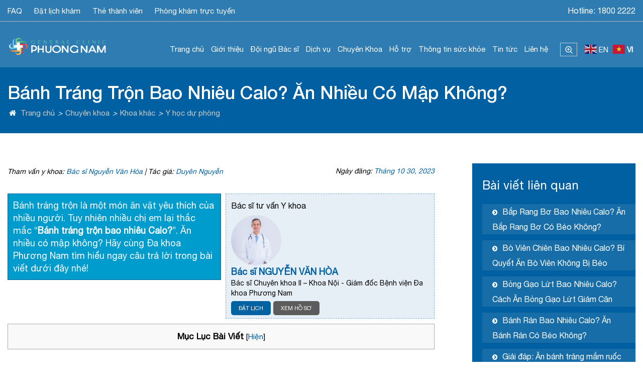

--- FILE ---
content_type: text/html; charset=UTF-8
request_url: https://phuongnamhospital.com/banh-trang-tron-bao-nhieu-calo/
body_size: 43475
content:
<!DOCTYPE html>
<html id="no_margin" lang="vi" prefix="og: https://ogp.me/ns#">
<head>
	<meta name="google-site-verification" content="tFUyUBxRBwjqUd6Hi4IaBw1i4-cK7keNwox4A8SbKD8" />
  	<!-- Global site tag (gtag.js) - Google Analytics -->
<script async src="https://www.googletagmanager.com/gtag/js?id=UA-186450491-1"></script>
<script src="//s1.what-on.com/widget/service.js?key=0mm9c87&v=7" async="async"></script>
<script>
  window.dataLayer = window.dataLayer || [];
  function gtag(){dataLayer.push(arguments);}
  gtag('js', new Date());

  gtag('config', 'UA-186450491-1');
</script>
  	<style>img:is([sizes="auto" i], [sizes^="auto," i]) { contain-intrinsic-size: 3000px 1500px }</style>
	
<!-- Tối ưu hóa công cụ tìm kiếm bởi Rank Math PRO - https://rankmath.com/ -->
<title>Bánh Tráng Trộn Bao Nhiêu Calo? Ăn Nhiều Có Mập Không?</title>
<meta name="description" content="Bánh tráng trộn bao nhiêu Calo? Ăn bánh tráng có béo không? Hãy cùng Đa khoa Phương Nam tìm hiểu ngay câu trả lời trong bài viết này nhé!"/>
<meta name="robots" content="follow, index, max-snippet:-1, max-video-preview:-1, max-image-preview:large"/>
<link rel="canonical" href="https://phuongnamhospital.com/banh-trang-tron-bao-nhieu-calo/" />
<meta property="og:locale" content="vi_VN" />
<meta property="og:type" content="article" />
<meta property="og:title" content="Bánh Tráng Trộn Bao Nhiêu Calo? Ăn Nhiều Có Mập Không?" />
<meta property="og:description" content="Bánh tráng trộn bao nhiêu Calo? Ăn bánh tráng có béo không? Hãy cùng Đa khoa Phương Nam tìm hiểu ngay câu trả lời trong bài viết này nhé!" />
<meta property="og:url" content="https://phuongnamhospital.com/banh-trang-tron-bao-nhieu-calo/" />
<meta property="og:site_name" content="Bệnh Viện Đa Khoa Phương Nam" />
<meta property="article:publisher" content="https://www.facebook.com/benhviendakhoaphuongnam" />
<meta property="article:section" content="Chuyên khoa" />
<meta property="og:updated_time" content="2024-08-22T08:48:46+07:00" />
<meta property="og:image" content="https://phuongnamhospital.com/wp-content/uploads/2023/10/banh-trang-tron-bao-nhieu-calo.jpg" />
<meta property="og:image:secure_url" content="https://phuongnamhospital.com/wp-content/uploads/2023/10/banh-trang-tron-bao-nhieu-calo.jpg" />
<meta property="og:image:width" content="800" />
<meta property="og:image:height" content="500" />
<meta property="og:image:alt" content="Bánh Tráng Trộn Bao Nhiêu Calo? Ăn Nhiều Có Mập Không?" />
<meta property="og:image:type" content="image/jpeg" />
<meta property="article:published_time" content="2023-10-30T08:45:56+07:00" />
<meta property="article:modified_time" content="2024-08-22T08:48:46+07:00" />
<meta name="twitter:card" content="summary_large_image" />
<meta name="twitter:title" content="Bánh Tráng Trộn Bao Nhiêu Calo? Ăn Nhiều Có Mập Không?" />
<meta name="twitter:description" content="Bánh tráng trộn bao nhiêu Calo? Ăn bánh tráng có béo không? Hãy cùng Đa khoa Phương Nam tìm hiểu ngay câu trả lời trong bài viết này nhé!" />
<meta name="twitter:image" content="https://phuongnamhospital.com/wp-content/uploads/2023/10/banh-trang-tron-bao-nhieu-calo.jpg" />
<meta name="twitter:label1" content="Được viết bởi" />
<meta name="twitter:data1" content="Lê Việt Ạnh" />
<meta name="twitter:label2" content="Thời gian để đọc" />
<meta name="twitter:data2" content="14 phút" />
<script type="application/ld+json" class="rank-math-schema-pro">{"@context":"https://schema.org","@graph":[{"@type":"Place","@id":"https://phuongnamhospital.com/#place","geo":{"@type":"GeoCoordinates","latitude":"11.94399872421359","longitude":" 108.4339560711648"},"hasMap":"https://www.google.com/maps/search/?api=1&amp;query=11.94399872421359, 108.4339560711648","address":{"@type":"PostalAddress","streetAddress":"81 Phan Dinh Phung, Phuong 1, Thanh pho Da Lat, Lam Dong","addressLocality":"Da Lat","addressRegion":"Lam Dong","postalCode":"66000","addressCountry":"Viet Nam"}},{"@type":["MedicalClinic","Organization"],"@id":"https://phuongnamhospital.com/#organization","name":"Da Khoa Phuong Nam","url":"https://phuongnamhospital.com","sameAs":["https://www.facebook.com/benhviendakhoaphuongnam","https://www.youtube.com/channel/UCEkfYq5HGE3hQJeolfrKHCQ"],"email":"phuongnamclinic@gmail.com","address":{"@type":"PostalAddress","streetAddress":"81 Phan Dinh Phung, Phuong 1, Thanh pho Da Lat, Lam Dong","addressLocality":"Da Lat","addressRegion":"Lam Dong","postalCode":"66000","addressCountry":"Viet Nam"},"logo":{"@type":"ImageObject","@id":"https://phuongnamhospital.com/#logo","url":"https://phuongnamhospital.com/wp-content/uploads/2022/08/phong-kham-da-khoa-phuong-nam-logo.png","contentUrl":"https://phuongnamhospital.com/wp-content/uploads/2022/08/phong-kham-da-khoa-phuong-nam-logo.png","caption":"B\u1ec7nh Vi\u1ec7n \u0110a Khoa Ph\u01b0\u01a1ng Nam","inLanguage":"vi","width":"603","height":"132"},"openingHours":["Monday,Tuesday,Wednesday,Thursday,Friday,Saturday,Sunday 07:00-18:00"],"location":{"@id":"https://phuongnamhospital.com/#place"},"image":{"@id":"https://phuongnamhospital.com/#logo"},"telephone":"1900633698"},{"@type":"WebSite","@id":"https://phuongnamhospital.com/#website","url":"https://phuongnamhospital.com","name":"B\u1ec7nh Vi\u1ec7n \u0110a Khoa Ph\u01b0\u01a1ng Nam","alternateName":"Ph\u01b0\u01a1ng Nam","publisher":{"@id":"https://phuongnamhospital.com/#organization"},"inLanguage":"vi"},{"@type":"ImageObject","@id":"https://phuongnamhospital.com/wp-content/uploads/2023/10/banh-trang-tron-bao-nhieu-calo.jpg","url":"https://phuongnamhospital.com/wp-content/uploads/2023/10/banh-trang-tron-bao-nhieu-calo.jpg","width":"800","height":"500","caption":"B\u00e1nh Tr\u00e1ng Tr\u1ed9n Bao Nhi\u00eau Calo? \u0102n Nhi\u1ec1u C\u00f3 M\u1eadp Kh\u00f4ng?","inLanguage":"vi"},{"@type":"BreadcrumbList","@id":"https://phuongnamhospital.com/banh-trang-tron-bao-nhieu-calo/#breadcrumb","itemListElement":[{"@type":"ListItem","position":"1","item":{"@id":"https://phuongnamhospital.com","name":"Home"}},{"@type":"ListItem","position":"2","item":{"@id":"https://phuongnamhospital.com/banh-trang-tron-bao-nhieu-calo/","name":"B\u00e1nh Tr\u00e1ng Tr\u1ed9n Bao Nhi\u00eau Calo? \u0102n Nhi\u1ec1u C\u00f3 M\u1eadp Kh\u00f4ng?"}}]},{"@type":"WebPage","@id":"https://phuongnamhospital.com/banh-trang-tron-bao-nhieu-calo/#webpage","url":"https://phuongnamhospital.com/banh-trang-tron-bao-nhieu-calo/","name":"B\u00e1nh Tr\u00e1ng Tr\u1ed9n Bao Nhi\u00eau Calo? \u0102n Nhi\u1ec1u C\u00f3 M\u1eadp Kh\u00f4ng?","datePublished":"2023-10-30T08:45:56+07:00","dateModified":"2024-08-22T08:48:46+07:00","isPartOf":{"@id":"https://phuongnamhospital.com/#website"},"primaryImageOfPage":{"@id":"https://phuongnamhospital.com/wp-content/uploads/2023/10/banh-trang-tron-bao-nhieu-calo.jpg"},"inLanguage":"vi","breadcrumb":{"@id":"https://phuongnamhospital.com/banh-trang-tron-bao-nhieu-calo/#breadcrumb"}},{"@type":"Person","@id":"https://phuongnamhospital.com/author/webexp24h/","name":"L\u00ea Vi\u1ec7t \u1ea0nh","url":"https://phuongnamhospital.com/author/webexp24h/","image":{"@type":"ImageObject","@id":"https://secure.gravatar.com/avatar/ca405218ad797393f09c2438d453dbad59820d92f8002042822997c15e21fd82?s=96&amp;d=mm&amp;r=g","url":"https://secure.gravatar.com/avatar/ca405218ad797393f09c2438d453dbad59820d92f8002042822997c15e21fd82?s=96&amp;d=mm&amp;r=g","caption":"L\u00ea Vi\u1ec7t \u1ea0nh","inLanguage":"vi"},"worksFor":{"@id":"https://phuongnamhospital.com/#organization"}},{"@type":"Article","headline":"B\u00e1nh Tr\u00e1ng Tr\u1ed9n Bao Nhi\u00eau Calo? \u0102n Nhi\u1ec1u C\u00f3 M\u1eadp Kh\u00f4ng?","keywords":"b\u00e1nh tr\u00e1ng tr\u1ed9n bao nhi\u00eau Calo","datePublished":"2023-10-30T08:45:56+07:00","dateModified":"2024-08-22T08:48:46+07:00","author":{"@id":"https://phuongnamhospital.com/author/webexp24h/","name":"L\u00ea Vi\u1ec7t \u1ea0nh"},"publisher":{"@id":"https://phuongnamhospital.com/#organization"},"description":"B\u00e1nh tr\u00e1ng tr\u1ed9n bao nhi\u00eau Calo? \u0102n b\u00e1nh tr\u00e1ng c\u00f3 b\u00e9o kh\u00f4ng? H\u00e3y c\u00f9ng \u0110a khoa Ph\u01b0\u01a1ng Nam t\u00ecm hi\u1ec3u ngay c\u00e2u tr\u1ea3 l\u1eddi trong b\u00e0i vi\u1ebft n\u00e0y nh\u00e9!","name":"B\u00e1nh Tr\u00e1ng Tr\u1ed9n Bao Nhi\u00eau Calo? \u0102n Nhi\u1ec1u C\u00f3 M\u1eadp Kh\u00f4ng?","@id":"https://phuongnamhospital.com/banh-trang-tron-bao-nhieu-calo/#richSnippet","isPartOf":{"@id":"https://phuongnamhospital.com/banh-trang-tron-bao-nhieu-calo/#webpage"},"image":{"@id":"https://phuongnamhospital.com/wp-content/uploads/2023/10/banh-trang-tron-bao-nhieu-calo.jpg"},"inLanguage":"vi","mainEntityOfPage":{"@id":"https://phuongnamhospital.com/banh-trang-tron-bao-nhieu-calo/#webpage"}}]}</script>
<!-- /Plugin SEO WordPress Rank Math -->

<link rel="alternate" type="application/rss+xml" title="Dòng thông tin Bệnh Viện Đa Khoa Phương Nam &raquo;" href="https://phuongnamhospital.com/feed/" />
<link rel="alternate" type="application/rss+xml" title="Bệnh Viện Đa Khoa Phương Nam &raquo; Dòng bình luận" href="https://phuongnamhospital.com/comments/feed/" />
<script type="text/javascript">
/* <![CDATA[ */
window._wpemojiSettings = {"baseUrl":"https:\/\/s.w.org\/images\/core\/emoji\/16.0.1\/72x72\/","ext":".png","svgUrl":"https:\/\/s.w.org\/images\/core\/emoji\/16.0.1\/svg\/","svgExt":".svg","source":{"concatemoji":"https:\/\/phuongnamhospital.com\/wp-includes\/js\/wp-emoji-release.min.js?ver=6.8.3"}};
/*! This file is auto-generated */
!function(s,n){var o,i,e;function c(e){try{var t={supportTests:e,timestamp:(new Date).valueOf()};sessionStorage.setItem(o,JSON.stringify(t))}catch(e){}}function p(e,t,n){e.clearRect(0,0,e.canvas.width,e.canvas.height),e.fillText(t,0,0);var t=new Uint32Array(e.getImageData(0,0,e.canvas.width,e.canvas.height).data),a=(e.clearRect(0,0,e.canvas.width,e.canvas.height),e.fillText(n,0,0),new Uint32Array(e.getImageData(0,0,e.canvas.width,e.canvas.height).data));return t.every(function(e,t){return e===a[t]})}function u(e,t){e.clearRect(0,0,e.canvas.width,e.canvas.height),e.fillText(t,0,0);for(var n=e.getImageData(16,16,1,1),a=0;a<n.data.length;a++)if(0!==n.data[a])return!1;return!0}function f(e,t,n,a){switch(t){case"flag":return n(e,"\ud83c\udff3\ufe0f\u200d\u26a7\ufe0f","\ud83c\udff3\ufe0f\u200b\u26a7\ufe0f")?!1:!n(e,"\ud83c\udde8\ud83c\uddf6","\ud83c\udde8\u200b\ud83c\uddf6")&&!n(e,"\ud83c\udff4\udb40\udc67\udb40\udc62\udb40\udc65\udb40\udc6e\udb40\udc67\udb40\udc7f","\ud83c\udff4\u200b\udb40\udc67\u200b\udb40\udc62\u200b\udb40\udc65\u200b\udb40\udc6e\u200b\udb40\udc67\u200b\udb40\udc7f");case"emoji":return!a(e,"\ud83e\udedf")}return!1}function g(e,t,n,a){var r="undefined"!=typeof WorkerGlobalScope&&self instanceof WorkerGlobalScope?new OffscreenCanvas(300,150):s.createElement("canvas"),o=r.getContext("2d",{willReadFrequently:!0}),i=(o.textBaseline="top",o.font="600 32px Arial",{});return e.forEach(function(e){i[e]=t(o,e,n,a)}),i}function t(e){var t=s.createElement("script");t.src=e,t.defer=!0,s.head.appendChild(t)}"undefined"!=typeof Promise&&(o="wpEmojiSettingsSupports",i=["flag","emoji"],n.supports={everything:!0,everythingExceptFlag:!0},e=new Promise(function(e){s.addEventListener("DOMContentLoaded",e,{once:!0})}),new Promise(function(t){var n=function(){try{var e=JSON.parse(sessionStorage.getItem(o));if("object"==typeof e&&"number"==typeof e.timestamp&&(new Date).valueOf()<e.timestamp+604800&&"object"==typeof e.supportTests)return e.supportTests}catch(e){}return null}();if(!n){if("undefined"!=typeof Worker&&"undefined"!=typeof OffscreenCanvas&&"undefined"!=typeof URL&&URL.createObjectURL&&"undefined"!=typeof Blob)try{var e="postMessage("+g.toString()+"("+[JSON.stringify(i),f.toString(),p.toString(),u.toString()].join(",")+"));",a=new Blob([e],{type:"text/javascript"}),r=new Worker(URL.createObjectURL(a),{name:"wpTestEmojiSupports"});return void(r.onmessage=function(e){c(n=e.data),r.terminate(),t(n)})}catch(e){}c(n=g(i,f,p,u))}t(n)}).then(function(e){for(var t in e)n.supports[t]=e[t],n.supports.everything=n.supports.everything&&n.supports[t],"flag"!==t&&(n.supports.everythingExceptFlag=n.supports.everythingExceptFlag&&n.supports[t]);n.supports.everythingExceptFlag=n.supports.everythingExceptFlag&&!n.supports.flag,n.DOMReady=!1,n.readyCallback=function(){n.DOMReady=!0}}).then(function(){return e}).then(function(){var e;n.supports.everything||(n.readyCallback(),(e=n.source||{}).concatemoji?t(e.concatemoji):e.wpemoji&&e.twemoji&&(t(e.twemoji),t(e.wpemoji)))}))}((window,document),window._wpemojiSettings);
/* ]]> */
</script>
<style id='wp-emoji-styles-inline-css' type='text/css'>

	img.wp-smiley, img.emoji {
		display: inline !important;
		border: none !important;
		box-shadow: none !important;
		height: 1em !important;
		width: 1em !important;
		margin: 0 0.07em !important;
		vertical-align: -0.1em !important;
		background: none !important;
		padding: 0 !important;
	}
</style>
<link rel='stylesheet' id='wp-block-library-css' href='https://phuongnamhospital.com/wp-includes/css/dist/block-library/style.min.css?ver=6.8.3' type='text/css' media='all' />
<style id='classic-theme-styles-inline-css' type='text/css'>
/*! This file is auto-generated */
.wp-block-button__link{color:#fff;background-color:#32373c;border-radius:9999px;box-shadow:none;text-decoration:none;padding:calc(.667em + 2px) calc(1.333em + 2px);font-size:1.125em}.wp-block-file__button{background:#32373c;color:#fff;text-decoration:none}
</style>
<style id='global-styles-inline-css' type='text/css'>
:root{--wp--preset--aspect-ratio--square: 1;--wp--preset--aspect-ratio--4-3: 4/3;--wp--preset--aspect-ratio--3-4: 3/4;--wp--preset--aspect-ratio--3-2: 3/2;--wp--preset--aspect-ratio--2-3: 2/3;--wp--preset--aspect-ratio--16-9: 16/9;--wp--preset--aspect-ratio--9-16: 9/16;--wp--preset--color--black: #000000;--wp--preset--color--cyan-bluish-gray: #abb8c3;--wp--preset--color--white: #ffffff;--wp--preset--color--pale-pink: #f78da7;--wp--preset--color--vivid-red: #cf2e2e;--wp--preset--color--luminous-vivid-orange: #ff6900;--wp--preset--color--luminous-vivid-amber: #fcb900;--wp--preset--color--light-green-cyan: #7bdcb5;--wp--preset--color--vivid-green-cyan: #00d084;--wp--preset--color--pale-cyan-blue: #8ed1fc;--wp--preset--color--vivid-cyan-blue: #0693e3;--wp--preset--color--vivid-purple: #9b51e0;--wp--preset--gradient--vivid-cyan-blue-to-vivid-purple: linear-gradient(135deg,rgba(6,147,227,1) 0%,rgb(155,81,224) 100%);--wp--preset--gradient--light-green-cyan-to-vivid-green-cyan: linear-gradient(135deg,rgb(122,220,180) 0%,rgb(0,208,130) 100%);--wp--preset--gradient--luminous-vivid-amber-to-luminous-vivid-orange: linear-gradient(135deg,rgba(252,185,0,1) 0%,rgba(255,105,0,1) 100%);--wp--preset--gradient--luminous-vivid-orange-to-vivid-red: linear-gradient(135deg,rgba(255,105,0,1) 0%,rgb(207,46,46) 100%);--wp--preset--gradient--very-light-gray-to-cyan-bluish-gray: linear-gradient(135deg,rgb(238,238,238) 0%,rgb(169,184,195) 100%);--wp--preset--gradient--cool-to-warm-spectrum: linear-gradient(135deg,rgb(74,234,220) 0%,rgb(151,120,209) 20%,rgb(207,42,186) 40%,rgb(238,44,130) 60%,rgb(251,105,98) 80%,rgb(254,248,76) 100%);--wp--preset--gradient--blush-light-purple: linear-gradient(135deg,rgb(255,206,236) 0%,rgb(152,150,240) 100%);--wp--preset--gradient--blush-bordeaux: linear-gradient(135deg,rgb(254,205,165) 0%,rgb(254,45,45) 50%,rgb(107,0,62) 100%);--wp--preset--gradient--luminous-dusk: linear-gradient(135deg,rgb(255,203,112) 0%,rgb(199,81,192) 50%,rgb(65,88,208) 100%);--wp--preset--gradient--pale-ocean: linear-gradient(135deg,rgb(255,245,203) 0%,rgb(182,227,212) 50%,rgb(51,167,181) 100%);--wp--preset--gradient--electric-grass: linear-gradient(135deg,rgb(202,248,128) 0%,rgb(113,206,126) 100%);--wp--preset--gradient--midnight: linear-gradient(135deg,rgb(2,3,129) 0%,rgb(40,116,252) 100%);--wp--preset--font-size--small: 13px;--wp--preset--font-size--medium: 20px;--wp--preset--font-size--large: 36px;--wp--preset--font-size--x-large: 42px;--wp--preset--spacing--20: 0.44rem;--wp--preset--spacing--30: 0.67rem;--wp--preset--spacing--40: 1rem;--wp--preset--spacing--50: 1.5rem;--wp--preset--spacing--60: 2.25rem;--wp--preset--spacing--70: 3.38rem;--wp--preset--spacing--80: 5.06rem;--wp--preset--shadow--natural: 6px 6px 9px rgba(0, 0, 0, 0.2);--wp--preset--shadow--deep: 12px 12px 50px rgba(0, 0, 0, 0.4);--wp--preset--shadow--sharp: 6px 6px 0px rgba(0, 0, 0, 0.2);--wp--preset--shadow--outlined: 6px 6px 0px -3px rgba(255, 255, 255, 1), 6px 6px rgba(0, 0, 0, 1);--wp--preset--shadow--crisp: 6px 6px 0px rgba(0, 0, 0, 1);}:where(.is-layout-flex){gap: 0.5em;}:where(.is-layout-grid){gap: 0.5em;}body .is-layout-flex{display: flex;}.is-layout-flex{flex-wrap: wrap;align-items: center;}.is-layout-flex > :is(*, div){margin: 0;}body .is-layout-grid{display: grid;}.is-layout-grid > :is(*, div){margin: 0;}:where(.wp-block-columns.is-layout-flex){gap: 2em;}:where(.wp-block-columns.is-layout-grid){gap: 2em;}:where(.wp-block-post-template.is-layout-flex){gap: 1.25em;}:where(.wp-block-post-template.is-layout-grid){gap: 1.25em;}.has-black-color{color: var(--wp--preset--color--black) !important;}.has-cyan-bluish-gray-color{color: var(--wp--preset--color--cyan-bluish-gray) !important;}.has-white-color{color: var(--wp--preset--color--white) !important;}.has-pale-pink-color{color: var(--wp--preset--color--pale-pink) !important;}.has-vivid-red-color{color: var(--wp--preset--color--vivid-red) !important;}.has-luminous-vivid-orange-color{color: var(--wp--preset--color--luminous-vivid-orange) !important;}.has-luminous-vivid-amber-color{color: var(--wp--preset--color--luminous-vivid-amber) !important;}.has-light-green-cyan-color{color: var(--wp--preset--color--light-green-cyan) !important;}.has-vivid-green-cyan-color{color: var(--wp--preset--color--vivid-green-cyan) !important;}.has-pale-cyan-blue-color{color: var(--wp--preset--color--pale-cyan-blue) !important;}.has-vivid-cyan-blue-color{color: var(--wp--preset--color--vivid-cyan-blue) !important;}.has-vivid-purple-color{color: var(--wp--preset--color--vivid-purple) !important;}.has-black-background-color{background-color: var(--wp--preset--color--black) !important;}.has-cyan-bluish-gray-background-color{background-color: var(--wp--preset--color--cyan-bluish-gray) !important;}.has-white-background-color{background-color: var(--wp--preset--color--white) !important;}.has-pale-pink-background-color{background-color: var(--wp--preset--color--pale-pink) !important;}.has-vivid-red-background-color{background-color: var(--wp--preset--color--vivid-red) !important;}.has-luminous-vivid-orange-background-color{background-color: var(--wp--preset--color--luminous-vivid-orange) !important;}.has-luminous-vivid-amber-background-color{background-color: var(--wp--preset--color--luminous-vivid-amber) !important;}.has-light-green-cyan-background-color{background-color: var(--wp--preset--color--light-green-cyan) !important;}.has-vivid-green-cyan-background-color{background-color: var(--wp--preset--color--vivid-green-cyan) !important;}.has-pale-cyan-blue-background-color{background-color: var(--wp--preset--color--pale-cyan-blue) !important;}.has-vivid-cyan-blue-background-color{background-color: var(--wp--preset--color--vivid-cyan-blue) !important;}.has-vivid-purple-background-color{background-color: var(--wp--preset--color--vivid-purple) !important;}.has-black-border-color{border-color: var(--wp--preset--color--black) !important;}.has-cyan-bluish-gray-border-color{border-color: var(--wp--preset--color--cyan-bluish-gray) !important;}.has-white-border-color{border-color: var(--wp--preset--color--white) !important;}.has-pale-pink-border-color{border-color: var(--wp--preset--color--pale-pink) !important;}.has-vivid-red-border-color{border-color: var(--wp--preset--color--vivid-red) !important;}.has-luminous-vivid-orange-border-color{border-color: var(--wp--preset--color--luminous-vivid-orange) !important;}.has-luminous-vivid-amber-border-color{border-color: var(--wp--preset--color--luminous-vivid-amber) !important;}.has-light-green-cyan-border-color{border-color: var(--wp--preset--color--light-green-cyan) !important;}.has-vivid-green-cyan-border-color{border-color: var(--wp--preset--color--vivid-green-cyan) !important;}.has-pale-cyan-blue-border-color{border-color: var(--wp--preset--color--pale-cyan-blue) !important;}.has-vivid-cyan-blue-border-color{border-color: var(--wp--preset--color--vivid-cyan-blue) !important;}.has-vivid-purple-border-color{border-color: var(--wp--preset--color--vivid-purple) !important;}.has-vivid-cyan-blue-to-vivid-purple-gradient-background{background: var(--wp--preset--gradient--vivid-cyan-blue-to-vivid-purple) !important;}.has-light-green-cyan-to-vivid-green-cyan-gradient-background{background: var(--wp--preset--gradient--light-green-cyan-to-vivid-green-cyan) !important;}.has-luminous-vivid-amber-to-luminous-vivid-orange-gradient-background{background: var(--wp--preset--gradient--luminous-vivid-amber-to-luminous-vivid-orange) !important;}.has-luminous-vivid-orange-to-vivid-red-gradient-background{background: var(--wp--preset--gradient--luminous-vivid-orange-to-vivid-red) !important;}.has-very-light-gray-to-cyan-bluish-gray-gradient-background{background: var(--wp--preset--gradient--very-light-gray-to-cyan-bluish-gray) !important;}.has-cool-to-warm-spectrum-gradient-background{background: var(--wp--preset--gradient--cool-to-warm-spectrum) !important;}.has-blush-light-purple-gradient-background{background: var(--wp--preset--gradient--blush-light-purple) !important;}.has-blush-bordeaux-gradient-background{background: var(--wp--preset--gradient--blush-bordeaux) !important;}.has-luminous-dusk-gradient-background{background: var(--wp--preset--gradient--luminous-dusk) !important;}.has-pale-ocean-gradient-background{background: var(--wp--preset--gradient--pale-ocean) !important;}.has-electric-grass-gradient-background{background: var(--wp--preset--gradient--electric-grass) !important;}.has-midnight-gradient-background{background: var(--wp--preset--gradient--midnight) !important;}.has-small-font-size{font-size: var(--wp--preset--font-size--small) !important;}.has-medium-font-size{font-size: var(--wp--preset--font-size--medium) !important;}.has-large-font-size{font-size: var(--wp--preset--font-size--large) !important;}.has-x-large-font-size{font-size: var(--wp--preset--font-size--x-large) !important;}
:where(.wp-block-post-template.is-layout-flex){gap: 1.25em;}:where(.wp-block-post-template.is-layout-grid){gap: 1.25em;}
:where(.wp-block-columns.is-layout-flex){gap: 2em;}:where(.wp-block-columns.is-layout-grid){gap: 2em;}
:root :where(.wp-block-pullquote){font-size: 1.5em;line-height: 1.6;}
</style>
<link rel='stylesheet' id='kk-star-ratings-css' href='https://phuongnamhospital.com/wp-content/plugins/kk-star-ratings/src/core/public/css/kk-star-ratings.min.css?ver=5.4.10.3' type='text/css' media='all' />
<link rel='stylesheet' id='toc-screen-css' href='https://phuongnamhospital.com/wp-content/plugins/table-of-contents-plus/screen.min.css?ver=2411.1' type='text/css' media='all' />
<style id='toc-screen-inline-css' type='text/css'>
div#toc_container {width: 100%;}
</style>
<link rel='stylesheet' id='wp-style-basictable.min-css' href='https://phuongnamhospital.com/wp-content/themes/DaKhoaPhuongNam/css/basictable.min.css?ver=6.8.3' type='text/css' media='' />
<link rel='stylesheet' id='wp-style-bootstrap.min-css' href='https://phuongnamhospital.com/wp-content/themes/DaKhoaPhuongNam/css/bootstrap.min.css?ver=6.8.3' type='text/css' media='' />
<link rel='stylesheet' id='wp-style-cong-css' href='https://phuongnamhospital.com/wp-content/themes/DaKhoaPhuongNam/css/cong.css?ver=6.8.3' type='text/css' media='' />
<link rel='stylesheet' id='wp-style-css-css' href='https://phuongnamhospital.com/wp-content/themes/DaKhoaPhuongNam/css/css.css?ver=6.8.3' type='text/css' media='' />
<link rel='stylesheet' id='wp-style-tra-cuu-css' href='https://phuongnamhospital.com/wp-content/themes/DaKhoaPhuongNam/css/tra-cuu.css?ver=6.8.3' type='text/css' media='' />
<script type="text/javascript" src="https://phuongnamhospital.com/wp-includes/js/jquery/jquery.min.js?ver=3.7.1" id="jquery-core-js"></script>
<script type="text/javascript" src="https://phuongnamhospital.com/wp-includes/js/jquery/jquery-migrate.min.js?ver=3.4.1" id="jquery-migrate-js"></script>
<script type="text/javascript" id="tt4b_ajax_script-js-extra">
/* <![CDATA[ */
var tt4b_script_vars = {"pixel_code":"D5758VRC77U9NA1IOUA0","currency":"","country":"VN","advanced_matching":"1"};
/* ]]> */
</script>
<script type="text/javascript" src="https://phuongnamhospital.com/wp-content/plugins/tiktok-for-business/admin/js/ajaxSnippet.js?ver=v1" id="tt4b_ajax_script-js"></script>
<link rel="https://api.w.org/" href="https://phuongnamhospital.com/wp-json/" /><link rel="alternate" title="JSON" type="application/json" href="https://phuongnamhospital.com/wp-json/wp/v2/posts/65672" /><link rel="EditURI" type="application/rsd+xml" title="RSD" href="https://phuongnamhospital.com/xmlrpc.php?rsd" />
<meta name="generator" content="WordPress 6.8.3" />
<link rel='shortlink' href='https://phuongnamhospital.com/?p=65672' />
<link rel="alternate" title="oNhúng (JSON)" type="application/json+oembed" href="https://phuongnamhospital.com/wp-json/oembed/1.0/embed?url=https%3A%2F%2Fphuongnamhospital.com%2Fbanh-trang-tron-bao-nhieu-calo%2F" />
<link rel="alternate" title="oNhúng (XML)" type="text/xml+oembed" href="https://phuongnamhospital.com/wp-json/oembed/1.0/embed?url=https%3A%2F%2Fphuongnamhospital.com%2Fbanh-trang-tron-bao-nhieu-calo%2F&#038;format=xml" />
<link rel="icon" href="https://phuongnamhospital.com/wp-content/uploads/2019/11/cropped-Logo-phuong-nam-construction-28-2-32x32.png" sizes="32x32" />
<link rel="icon" href="https://phuongnamhospital.com/wp-content/uploads/2019/11/cropped-Logo-phuong-nam-construction-28-2-192x192.png" sizes="192x192" />
<link rel="apple-touch-icon" href="https://phuongnamhospital.com/wp-content/uploads/2019/11/cropped-Logo-phuong-nam-construction-28-2-180x180.png" />
<meta name="msapplication-TileImage" content="https://phuongnamhospital.com/wp-content/uploads/2019/11/cropped-Logo-phuong-nam-construction-28-2-270x270.png" />


  <!-- Facebook Pixel Code -->
<script>
  !function(f,b,e,v,n,t,s)
  {if(f.fbq)return;n=f.fbq=function(){n.callMethod?
  n.callMethod.apply(n,arguments):n.queue.push(arguments)};
  if(!f._fbq)f._fbq=n;n.push=n;n.loaded=!0;n.version='2.0';
  n.queue=[];t=b.createElement(e);t.async=!0;
  t.src=v;s=b.getElementsByTagName(e)[0];
  s.parentNode.insertBefore(t,s)}(window, document,'script',
  'https://connect.facebook.net/en_US/fbevents.js');
  fbq('init', '1582320755886735');
  fbq('track', 'PageView');
</script>
<noscript><img height="1" width="1" style="display:none"
  src="https://www.facebook.com/tr?id=1582320755886735&ev=PageView&noscript=1"
/></noscript>
<!-- End Facebook Pixel Code -->

<!-- Google Tag Manager -->
 <script>(function(w,d,s,l,i){w[l]=w[l]||[];w[l].push({'gtm.start'
new Date().getTime(),event:'gtm.js'});var f=d.getElementsByTagName(s)[0],
j=d.createElement(s),dl=l!='dataLayer'?'&l='+l:'';j.async=true;j.src=
'https://www.googletagmanager.com/gtm.js?id='+i+dl;f.parentNode.insertBefore(j,f);
})(window,document,'script','dataLayer','GTM-K7VCDK6');</script> 
<!-- End Google Tag Manager -->

<!-- Facebook Pixel Code -->
<script>
  !function(f,b,e,v,n,t,s)
  {if(f.fbq)return;n=f.fbq=function(){n.callMethod?
  n.callMethod.apply(n,arguments):n.queue.push(arguments)};
  if(!f._fbq)f._fbq=n;n.push=n;n.loaded=!0;n.version='2.0';
  n.queue=[];t=b.createElement(e);t.async=!0;
  t.src=v;s=b.getElementsByTagName(e)[0];
  s.parentNode.insertBefore(t,s)}(window, document,'script',
  'https://connect.facebook.net/en_US/fbevents.js');
  fbq('init', '910115862910576');
  fbq('track', 'PageView');
</script>
<noscript><img height="1" width="1" style="display:none"
  src="https://www.facebook.com/tr?id=910115862910576&ev=PageView&noscript=1"
/></noscript>
<!-- End Facebook Pixel Code -->
	<meta name="format-detection" content="telephone=no"/>
    <meta charset="UTF-8"/>
    <meta name="viewport" content="width=device-width, initial-scale=1.0"/>
    <meta http-equiv="X-UA-Compatible" content="IE=edge"/>
	<meta  property="og:image" content="https://phuongnamhospital.com/wp-content/uploads/2023/10/banh-trang-tron-bao-nhieu-calo.jpg" />
    <link rel="pingback" href="https://phuongnamhospital.com/xmlrpc.php"/>
    <link rel="shortcut icon" href="https://phuongnamhospital.com/wp-content/themes/DaKhoaPhuongNam/images/favico.png" type="image/x-icon"/>
    <link rel="icon" href="https://phuongnamhospital.com/wp-content/themes/DaKhoaPhuongNam/images/favico.png" type="image/x-icon"/>
    <!-- <meta name="google-site-verification" content="Ul_FLBCKB_b31pSXU_zQSn_0d1p8nIJsiWasy7p-byw"/> -->
	<meta name='dmca-site-verification' content='UTNISUZTaldBMWJxUHFKRU51RmlmZ212NktINEU0K0sySDVYdWdRQ1dmdz01'/>
		<meta name="google-site-verification" content="MG1ssJ5prXbKIn4tC3K-V0QN_n_4aPfsRxcpp7zCV0c" />
</head>
<body id="body_pkdkpn" class="wp-singular post-template-default single single-post postid-65672 single-format-standard wp-theme-DaKhoaPhuongNam"  >
      <!-- Google Tag Manager (noscript) -->
    <noscript><iframe src="https://www.googletagmanager.com/ns.html?id=GTM-K7VCDK6"
    height="0" width="0" style="display:none;visibility:hidden"></iframe></noscript>
    <!-- End Google Tag Manager (noscript) -->
  

	<script type="text/javascript">
	var Tawk_API = Tawk_API || {};

	Tawk_API.customStyle = {
		visibility : {
			mobile : {
				position : 'br',
				xOffset : '0',
				yOffset : '55px'
			},
		}
	};
</script>
<div class="header_menu_wrapper header_menu_wrapper_chuyen_khoa">
    <section id="top_page" class="top_page">
        <div class="container_site">
                                                <ul class="top_session_menu">
                <li class="top_session_menu_item">
                    <a class="menu_item_content_top" href="https://phuongnamhospital.com/hoi-va-dap-bac-si/">FAQ</a>
                </li>
                <li class="top_session_menu_item">
                    <a class="menu_item_content_top" href="https://phuongnamhospital.com/dat-lich-kham/">Đặt lịch khám</a>
                </li>
                <li class="top_session_menu_item">
                    <a class="menu_item_content_top" href="https://phuongnamhospital.com/the-thanh-vien/">Thẻ thành viên</a>
                </li>
                <li class="top_session_menu_item">
                    <a class="menu_item_content_top" href="https://phuongnamhospital.com/phong-kham-truc-tuyen/">Phòng khám trực tuyến</a>
                </li>
            </ul>
            <div class="right-top-header">
                <span>Hotline:</span>
                <!--   <a href="callto:086 8666968">086 8666968</a>
                <span>-</span> -->
                <a href="callto:1800 2222">1800 2222</a>
                <!--     <span>-</span>
                <a href="callto:0263 7303698">0263 7303698</a> -->
            </div>
        </div>
    </section>
    <section id="main_menu_parent" class="main_menu_parent">
        <div class="container_site">
            <div class="for_mobile_main_menu_only">
                <div class="navbar-header toggle">
                    <span class="navbar-toggle">
                        <span class="icon-bar"></span>
                        <span class="icon-bar"></span>
                        <span class="icon-bar"></span>
                    </span>
                </div>
                <div class="main_logo">
                    <a class="logo_mobile_phone" href="https://phuongnamhospital.com">
                        <img width="200" height="40" src="https://phuongnamhospital.com/wp-content/uploads/2024/02/phong-kham-da-khoa-phuong-nam-logo.png" alt="" />
                    </a>
                </div>
                <div class="main_menu main_menu_hide_on_mobile">
                    <div class="menu-main-menu-container"><ul id="menu-main-menu" class="menu"><li id="menu-item-316" class="menu-item menu-item-type-post_type menu-item-object-page menu-item-home menu-item-316"><a href="https://phuongnamhospital.com/">Trang chủ</a></li>
<li id="menu-item-80549" class="menu-item menu-item-type-post_type menu-item-object-page menu-item-has-children menu-item-80549"><a href="https://phuongnamhospital.com/benh-vien-da-khoa-phuong-nam/">Giới thiệu</a>
<ul class="sub-menu">
	<li id="menu-item-81153" class="menu-item menu-item-type-post_type menu-item-object-page menu-item-81153"><a href="https://phuongnamhospital.com/so-do-to-chuc/">Sơ đồ tổ chức</a></li>
	<li id="menu-item-74864" class="menu-item menu-item-type-taxonomy menu-item-object-category menu-item-74864"><a href="https://phuongnamhospital.com/thanh-tich-y-khoa/">Thành tích Y khoa</a></li>
	<li id="menu-item-814" class="menu-item menu-item-type-post_type menu-item-object-page menu-item-814"><a rel="nofollow" href="https://phuongnamhospital.com/tham-quan-phong-kham/">Tham quan Phòng khám</a></li>
	<li id="menu-item-799" class="menu-item menu-item-type-post_type menu-item-object-page menu-item-799"><a rel="nofollow" href="https://phuongnamhospital.com/trang-thiet-bi-may-moc/">Trang Thiết bị – Máy móc</a></li>
	<li id="menu-item-75881" class="menu-item menu-item-type-taxonomy menu-item-object-category menu-item-75881"><a href="https://phuongnamhospital.com/cong-nghe-y-te/">Công nghệ Y tế</a></li>
	<li id="menu-item-75882" class="menu-item menu-item-type-taxonomy menu-item-object-category menu-item-75882"><a href="https://phuongnamhospital.com/hoat-dong-benh-vien/">Hoạt động Bệnh viện</a></li>
	<li id="menu-item-75883" class="menu-item menu-item-type-taxonomy menu-item-object-category menu-item-75883"><a href="https://phuongnamhospital.com/lich-hoi-thao/">Lịch hội thảo</a></li>
	<li id="menu-item-84288" class="menu-item menu-item-type-post_type menu-item-object-page menu-item-84288"><a href="https://phuongnamhospital.com/doi-tac/">Đối tác</a></li>
</ul>
</li>
<li id="menu-item-637" class="menu-item menu-item-type-custom menu-item-object-custom menu-item-637"><a rel="Dofollow" href="https://phuongnamhospital.com/doi-ngu-bac-si/">Đội ngũ Bác sĩ</a></li>
<li id="menu-item-5933" class="menu-item menu-item-type-taxonomy menu-item-object-category menu-item-has-children menu-item-5933"><a href="https://phuongnamhospital.com/dich-vu-y-te/">Dịch vụ</a>
<ul class="sub-menu">
	<li id="menu-item-323" class="menu-item menu-item-type-post_type menu-item-object-page menu-item-323"><a href="https://phuongnamhospital.com/kham-va-dieu-tri-cac-chuyen-khoa/">Khám và Điều trị Chuyên khoa</a></li>
	<li id="menu-item-307" class="menu-item menu-item-type-post_type menu-item-object-page menu-item-has-children menu-item-307"><a href="https://phuongnamhospital.com/kham-suc-khoe-tong-quat/">Khám Sức khỏe Tổng quát</a>
	<ul class="sub-menu">
		<li id="menu-item-309" class="menu-item menu-item-type-post_type menu-item-object-page menu-item-309"><a href="https://phuongnamhospital.com/kham-suc-khoe-doanh-nghiep/">Khám Sức khỏe Doanh nghiệp</a></li>
		<li id="menu-item-310" class="menu-item menu-item-type-post_type menu-item-object-page menu-item-310"><a href="https://phuongnamhospital.com/kham-suc-khoe-ca-nhan/">Khám Sức khỏe Cá nhân</a></li>
	</ul>
</li>
	<li id="menu-item-304" class="menu-item menu-item-type-post_type menu-item-object-page menu-item-304"><a href="https://phuongnamhospital.com/dich-vu-tiem-chung/">Tiêm chủng – Phòng ngừa</a></li>
	<li id="menu-item-18626" class="menu-item menu-item-type-post_type menu-item-object-page menu-item-18626"><a href="https://phuongnamhospital.com/kham-mat-tong-quat-va-do-thi-luc/">Khám mắt &#8211; Đo Thị lực</a></li>
	<li id="menu-item-80496" class="menu-item menu-item-type-post_type menu-item-object-post menu-item-80496"><a href="https://phuongnamhospital.com/dich-vu-noi-soi-da-day/">Nội soi Dạ dày</a></li>
	<li id="menu-item-306" class="menu-item menu-item-type-post_type menu-item-object-page menu-item-has-children menu-item-306"><a href="https://phuongnamhospital.com/can-lam-sang/">Cận lâm sàng</a>
	<ul class="sub-menu">
		<li id="menu-item-841" class="menu-item menu-item-type-post_type menu-item-object-page menu-item-841"><a href="https://phuongnamhospital.com/chup-x-quang/">Chụp X – Quang</a></li>
		<li id="menu-item-843" class="menu-item menu-item-type-post_type menu-item-object-page menu-item-843"><a href="https://phuongnamhospital.com/sieu-am/">Siêu âm</a></li>
		<li id="menu-item-842" class="menu-item menu-item-type-post_type menu-item-object-page menu-item-842"><a href="https://phuongnamhospital.com/noi-soi/">Nội soi</a></li>
	</ul>
</li>
	<li id="menu-item-31684" class="menu-item menu-item-type-post_type menu-item-object-post menu-item-31684"><a href="https://phuongnamhospital.com/xet-nghiem-mau/">Xét nghiệm máu</a></li>
	<li id="menu-item-824" class="menu-item menu-item-type-post_type menu-item-object-page menu-item-824"><a href="https://phuongnamhospital.com/kham-bao-hiem-y-te/">Khám Bảo hiểm Y tế</a></li>
</ul>
</li>
<li id="menu-item-272" class="menu-2-cot menu-item menu-item-type-post_type menu-item-object-page menu-item-has-children menu-item-272"><a href="https://phuongnamhospital.com/chuyen-khoa/">Chuyên Khoa</a>
<ul class="sub-menu">
	<li id="menu-item-73281" class="menu-item menu-item-type-taxonomy menu-item-object-category menu-item-has-children menu-item-73281"><a href="https://phuongnamhospital.com/noi-khoa/">Nội khoa</a>
	<ul class="sub-menu">
		<li id="menu-item-73282" class="menu-item menu-item-type-taxonomy menu-item-object-category menu-item-73282"><a href="https://phuongnamhospital.com/benh-truyen-nhiem/">Bệnh truyền nhiễm</a></li>
		<li id="menu-item-73283" class="menu-item menu-item-type-taxonomy menu-item-object-category menu-item-73283"><a href="https://phuongnamhospital.com/huyet-hoc/">Huyết học</a></li>
		<li id="menu-item-73284" class="menu-item menu-item-type-taxonomy menu-item-object-category menu-item-73284"><a href="https://phuongnamhospital.com/khoa-ho-hap/">Khoa hô hấp</a></li>
		<li id="menu-item-73285" class="menu-item menu-item-type-taxonomy menu-item-object-category menu-item-73285"><a href="https://phuongnamhospital.com/khoa-tieu-hoa/">Khoa tiêu hoá</a></li>
		<li id="menu-item-73288" class="menu-item menu-item-type-taxonomy menu-item-object-category menu-item-73288"><a href="https://phuongnamhospital.com/noi-tiet/">Nội tiết</a></li>
		<li id="menu-item-73292" class="menu-item menu-item-type-taxonomy menu-item-object-category menu-item-73292"><a href="https://phuongnamhospital.com/than-hoc/">Thận học</a></li>
		<li id="menu-item-76970" class="menu-item menu-item-type-taxonomy menu-item-object-category menu-item-76970"><a href="https://phuongnamhospital.com/than-kinh-hoc/">Thần kinh học</a></li>
	</ul>
</li>
	<li id="menu-item-73268" class="menu-item menu-item-type-taxonomy menu-item-object-category menu-item-has-children menu-item-73268"><a href="https://phuongnamhospital.com/ngoai-khoa/">Ngoại khoa</a>
	<ul class="sub-menu">
		<li id="menu-item-73270" class="menu-item menu-item-type-taxonomy menu-item-object-category menu-item-73270"><a href="https://phuongnamhospital.com/benh-nam-khoa/">Bệnh nam khoa</a></li>
	</ul>
</li>
	<li id="menu-item-73251" class="menu-item menu-item-type-taxonomy menu-item-object-category menu-item-has-children menu-item-73251"><a href="https://phuongnamhospital.com/chan-doan/">Chẩn đoán</a>
	<ul class="sub-menu">
		<li id="menu-item-73252" class="menu-item menu-item-type-taxonomy menu-item-object-category menu-item-73252"><a href="https://phuongnamhospital.com/benh-ly-hoc/">Bệnh lý học</a></li>
		<li id="menu-item-73255" class="menu-item menu-item-type-taxonomy menu-item-object-category menu-item-73255"><a href="https://phuongnamhospital.com/vo-tuyen-hoc/">Vô tuyến học</a></li>
	</ul>
</li>
	<li id="menu-item-73299" class="menu-item menu-item-type-taxonomy menu-item-object-category menu-item-has-children menu-item-73299"><a href="https://phuongnamhospital.com/tri-lieu/">Trị liệu</a>
	<ul class="sub-menu">
		<li id="menu-item-73300" class="menu-item menu-item-type-taxonomy menu-item-object-category menu-item-73300"><a href="https://phuongnamhospital.com/benh-da-lieu/">Bệnh Da Liễu</a></li>
		<li id="menu-item-73301" class="menu-item menu-item-type-taxonomy menu-item-object-category menu-item-73301"><a href="https://phuongnamhospital.com/benh-tai-mui-hong/">Bệnh Tai Mũi Họng</a></li>
		<li id="menu-item-73303" class="menu-item menu-item-type-taxonomy menu-item-object-category menu-item-73303"><a href="https://phuongnamhospital.com/nhan-khoa/">Nhãn khoa</a></li>
	</ul>
</li>
	<li id="menu-item-73273" class="menu-item menu-item-type-taxonomy menu-item-object-category menu-item-has-children menu-item-73273"><a href="https://phuongnamhospital.com/nhi-khoa/">Nhi khoa</a>
	<ul class="sub-menu">
		<li id="menu-item-73274" class="menu-item menu-item-type-taxonomy menu-item-object-category menu-item-73274"><a href="https://phuongnamhospital.com/nhi-ho-hap/">Nhi hô hấp</a></li>
		<li id="menu-item-73277" class="menu-item menu-item-type-taxonomy menu-item-object-category menu-item-73277"><a href="https://phuongnamhospital.com/nhi-tieu-hoa-gan-mat-tuy-va-dinh-duong/">Nhi tiêu hóa, gan mật tụy và dinh dưỡng</a></li>
		<li id="menu-item-73279" class="menu-item menu-item-type-taxonomy menu-item-object-category menu-item-73279"><a href="https://phuongnamhospital.com/nhi-truyen-nhiem/">Nhi truyền nhiễm</a></li>
		<li id="menu-item-73280" class="menu-item menu-item-type-taxonomy menu-item-object-category menu-item-73280"><a href="https://phuongnamhospital.com/so-sinh/">Sơ sinh</a></li>
	</ul>
</li>
	<li id="menu-item-73294" class="menu-item menu-item-type-taxonomy menu-item-object-category menu-item-has-children menu-item-73294"><a href="https://phuongnamhospital.com/san-phu-khoa/">Sản phụ khoa</a>
	<ul class="sub-menu">
		<li id="menu-item-73295" class="menu-item menu-item-type-taxonomy menu-item-object-category menu-item-73295"><a href="https://phuongnamhospital.com/benh-phu-khoa/">Bệnh Phụ Khoa</a></li>
		<li id="menu-item-73296" class="menu-item menu-item-type-taxonomy menu-item-object-category menu-item-73296"><a href="https://phuongnamhospital.com/san-khoa/">Sản khoa</a></li>
		<li id="menu-item-73298" class="menu-item menu-item-type-taxonomy menu-item-object-category menu-item-73298"><a href="https://phuongnamhospital.com/thai-nhi/">Thai nhi</a></li>
	</ul>
</li>
	<li id="menu-item-73305" class="menu-item menu-item-type-taxonomy menu-item-object-category menu-item-73305"><a href="https://phuongnamhospital.com/y-hoc-gia-dinh/">Y học gia đình</a></li>
	<li id="menu-item-73260" class="menu-item menu-item-type-taxonomy menu-item-object-category current-post-ancestor current-menu-parent current-post-parent menu-item-has-children menu-item-73260"><a href="https://phuongnamhospital.com/khoa-khac/">Khoa khác</a>
	<ul class="sub-menu">
		<li id="menu-item-73262" class="menu-item menu-item-type-taxonomy menu-item-object-category menu-item-73262"><a href="https://phuongnamhospital.com/di-truyen-hoc/">Di truyền học</a></li>
		<li id="menu-item-73264" class="menu-item menu-item-type-taxonomy menu-item-object-category menu-item-73264"><a href="https://phuongnamhospital.com/y-hoc-du-lich/">Y học du lịch</a></li>
		<li id="menu-item-73265" class="menu-item menu-item-type-taxonomy menu-item-object-category current-post-ancestor current-menu-parent current-post-parent menu-item-73265"><a href="https://phuongnamhospital.com/y-hoc-du-phong/">Y học dự phòng</a></li>
		<li id="menu-item-73267" class="menu-item menu-item-type-taxonomy menu-item-object-category menu-item-73267"><a href="https://phuongnamhospital.com/y-te-cong-cong/">Y tế công cộng</a></li>
	</ul>
</li>
</ul>
</li>
<li id="menu-item-84322" class="menu-item menu-item-type-post_type menu-item-object-page menu-item-has-children menu-item-84322"><a href="https://phuongnamhospital.com/huong-dan-khach-hang/">Hỗ trợ</a>
<ul class="sub-menu">
	<li id="menu-item-84326" class="menu-item menu-item-type-post_type menu-item-object-page menu-item-84326"><a href="https://phuongnamhospital.com/huong-dan-khach-hang/dat-lich-kham/">Đặt lịch khám</a></li>
	<li id="menu-item-84323" class="menu-item menu-item-type-post_type menu-item-object-page menu-item-84323"><a href="https://phuongnamhospital.com/huong-dan-khach-hang/quy-trinh-kham-chua-benh/">Quy trình khám chữa bệnh</a></li>
	<li id="menu-item-84324" class="menu-item menu-item-type-post_type menu-item-object-page menu-item-84324"><a href="https://phuongnamhospital.com/huong-dan-khach-hang/huong-dan-thanh-toan-benh-vien-phuong-nam/">Hướng dẫn thanh toán</a></li>
	<li id="menu-item-84319" class="menu-item menu-item-type-post_type menu-item-object-page menu-item-84319"><a href="https://phuongnamhospital.com/chinh-sach-bao-mat-thong-tin/">Chính sách bảo mật thông tin</a></li>
	<li id="menu-item-84320" class="menu-item menu-item-type-post_type menu-item-object-page menu-item-84320"><a href="https://phuongnamhospital.com/the-thanh-vien/">Thẻ thành viên</a></li>
	<li id="menu-item-84321" class="menu-item menu-item-type-post_type menu-item-object-page menu-item-84321"><a href="https://phuongnamhospital.com/goc-tri-an/">Góc tri ân</a></li>
</ul>
</li>
<li id="menu-item-74819" class="menu-item menu-item-type-taxonomy menu-item-object-category menu-item-has-children menu-item-74819"><a href="https://phuongnamhospital.com/thong-tin-suc-khoe-viet-nam/">Thông tin sức khỏe</a>
<ul class="sub-menu">
	<li id="menu-item-74826" class="menu-item menu-item-type-taxonomy menu-item-object-category menu-item-74826"><a href="https://phuongnamhospital.com/hoi-va-dap-bac-si/">Hỏi và đáp Bác sĩ</a></li>
	<li id="menu-item-74820" class="menu-item menu-item-type-taxonomy menu-item-object-category menu-item-74820"><a href="https://phuongnamhospital.com/phong-kham-truc-tuyen/">Phòng khám trực tuyến</a></li>
	<li id="menu-item-74821" class="menu-item menu-item-type-taxonomy menu-item-object-category menu-item-74821"><a href="https://phuongnamhospital.com/tin-tuc-y-te/">Tin tức Y tế</a></li>
</ul>
</li>
<li id="menu-item-3434" class="menu-item menu-item-type-taxonomy menu-item-object-category menu-item-3434"><a href="https://phuongnamhospital.com/tin-tuc/">Tin tức</a></li>
<li id="menu-item-268" class="menu-item menu-item-type-post_type menu-item-object-page menu-item-268"><a rel="nofollow" href="https://phuongnamhospital.com/lien-he/">Liên hệ</a></li>
<li id="menu-item-104370" class="menu-item menu-item-type-gs_sim menu-item-object-gs_sim menu-item-104370"><div class="gtranslate_wrapper" id="gt-wrapper-85328834"></div></li>
</ul></div>                    <div style="display: none;" class="search_box_wrap">
                        <form role="search" method="get" class="search-form-top" action="https://phuongnamhospital.com/">
                            <div class="search-field-parent">
                                <input type="search" id="search_field" class="search-field" placeholder="Điền từ khóa" value="" name="s" />
                                <button type="submit" class="search-submit">
                                    <img width="20" height="20" class="img_search" src="https://phuongnamhospital.com/wp-content/themes/DaKhoaPhuongNam/images/search_icon.svg" />
                                </button>
                            </div>
                            <span class="search-cancel" onclick="document.getElementById('search_field').value = ''">
                                <img width="20" height="20" class="cancel_search" src="https://phuongnamhospital.com/wp-content/themes/DaKhoaPhuongNam/images/cancel_search.svg" />
                            </span>
                        </form>
                    </div>
                </div>
                <nav class="hide"><div class="menu-main-menu-container"><ul id="webexp24h_menu" class="nav webexp24h_menu navbar-nav"><li class="menu-item menu-item-type-post_type menu-item-object-page menu-item-home menu-item-316"><a href="https://phuongnamhospital.com/">Trang chủ</a></li>
<li class="menu-item menu-item-type-post_type menu-item-object-page menu-item-has-children menu-item-80549"><a href="https://phuongnamhospital.com/benh-vien-da-khoa-phuong-nam/" class="dropdown-toggle" >Giới thiệu <span class="extra_menu"><i class="fa fa-caret-down "> </i></span> </a>
<ul class="sub-menu dropdown-menu">
	<li class="menu-item menu-item-type-post_type menu-item-object-page menu-item-81153"><a href="https://phuongnamhospital.com/so-do-to-chuc/">Sơ đồ tổ chức</a></li>
	<li class="menu-item menu-item-type-taxonomy menu-item-object-category menu-item-74864"><a href="https://phuongnamhospital.com/thanh-tich-y-khoa/">Thành tích Y khoa</a></li>
	<li class="menu-item menu-item-type-post_type menu-item-object-page menu-item-814"><a rel="nofollow" href="https://phuongnamhospital.com/tham-quan-phong-kham/">Tham quan Phòng khám</a></li>
	<li class="menu-item menu-item-type-post_type menu-item-object-page menu-item-799"><a rel="nofollow" href="https://phuongnamhospital.com/trang-thiet-bi-may-moc/">Trang Thiết bị – Máy móc</a></li>
	<li class="menu-item menu-item-type-taxonomy menu-item-object-category menu-item-75881"><a href="https://phuongnamhospital.com/cong-nghe-y-te/">Công nghệ Y tế</a></li>
	<li class="menu-item menu-item-type-taxonomy menu-item-object-category menu-item-75882"><a href="https://phuongnamhospital.com/hoat-dong-benh-vien/">Hoạt động Bệnh viện</a></li>
	<li class="menu-item menu-item-type-taxonomy menu-item-object-category menu-item-75883"><a href="https://phuongnamhospital.com/lich-hoi-thao/">Lịch hội thảo</a></li>
	<li class="menu-item menu-item-type-post_type menu-item-object-page menu-item-84288"><a href="https://phuongnamhospital.com/doi-tac/">Đối tác</a></li>
</ul>
</li>
<li class="menu-item menu-item-type-custom menu-item-object-custom menu-item-637"><a rel="Dofollow" href="https://phuongnamhospital.com/doi-ngu-bac-si/">Đội ngũ Bác sĩ</a></li>
<li class="menu-item menu-item-type-taxonomy menu-item-object-category menu-item-has-children menu-item-5933"><a href="https://phuongnamhospital.com/dich-vu-y-te/" class="dropdown-toggle" >Dịch vụ <span class="extra_menu"><i class="fa fa-caret-down "> </i></span> </a>
<ul class="sub-menu dropdown-menu">
	<li class="menu-item menu-item-type-post_type menu-item-object-page menu-item-323"><a href="https://phuongnamhospital.com/kham-va-dieu-tri-cac-chuyen-khoa/">Khám và Điều trị Chuyên khoa</a></li>
	<li class="menu-item menu-item-type-post_type menu-item-object-page menu-item-has-children menu-item-307"><a href="https://phuongnamhospital.com/kham-suc-khoe-tong-quat/" class="dropdown-toggle" >Khám Sức khỏe Tổng quát <span class="extra_menu"><i class="fa fa-caret-down "> </i></span> </a>
	<ul class="sub-menu dropdown-menu">
		<li class="menu-item menu-item-type-post_type menu-item-object-page menu-item-309"><a href="https://phuongnamhospital.com/kham-suc-khoe-doanh-nghiep/">Khám Sức khỏe Doanh nghiệp</a></li>
		<li class="menu-item menu-item-type-post_type menu-item-object-page menu-item-310"><a href="https://phuongnamhospital.com/kham-suc-khoe-ca-nhan/">Khám Sức khỏe Cá nhân</a></li>
	</ul>
</li>
	<li class="menu-item menu-item-type-post_type menu-item-object-page menu-item-304"><a href="https://phuongnamhospital.com/dich-vu-tiem-chung/">Tiêm chủng – Phòng ngừa</a></li>
	<li class="menu-item menu-item-type-post_type menu-item-object-page menu-item-18626"><a href="https://phuongnamhospital.com/kham-mat-tong-quat-va-do-thi-luc/">Khám mắt &#8211; Đo Thị lực</a></li>
	<li class="menu-item menu-item-type-post_type menu-item-object-post menu-item-80496"><a href="https://phuongnamhospital.com/dich-vu-noi-soi-da-day/">Nội soi Dạ dày</a></li>
	<li class="menu-item menu-item-type-post_type menu-item-object-page menu-item-has-children menu-item-306"><a href="https://phuongnamhospital.com/can-lam-sang/" class="dropdown-toggle" >Cận lâm sàng <span class="extra_menu"><i class="fa fa-caret-down "> </i></span> </a>
	<ul class="sub-menu dropdown-menu">
		<li class="menu-item menu-item-type-post_type menu-item-object-page menu-item-841"><a href="https://phuongnamhospital.com/chup-x-quang/">Chụp X – Quang</a></li>
		<li class="menu-item menu-item-type-post_type menu-item-object-page menu-item-843"><a href="https://phuongnamhospital.com/sieu-am/">Siêu âm</a></li>
		<li class="menu-item menu-item-type-post_type menu-item-object-page menu-item-842"><a href="https://phuongnamhospital.com/noi-soi/">Nội soi</a></li>
	</ul>
</li>
	<li class="menu-item menu-item-type-post_type menu-item-object-post menu-item-31684"><a href="https://phuongnamhospital.com/xet-nghiem-mau/">Xét nghiệm máu</a></li>
	<li class="menu-item menu-item-type-post_type menu-item-object-page menu-item-824"><a href="https://phuongnamhospital.com/kham-bao-hiem-y-te/">Khám Bảo hiểm Y tế</a></li>
</ul>
</li>
<li class="menu-2-cot menu-item menu-item-type-post_type menu-item-object-page menu-item-has-children menu-item-272"><a href="https://phuongnamhospital.com/chuyen-khoa/" class="dropdown-toggle" >Chuyên Khoa <span class="extra_menu"><i class="fa fa-caret-down "> </i></span> </a>
<ul class="sub-menu dropdown-menu">
	<li class="menu-item menu-item-type-taxonomy menu-item-object-category menu-item-has-children menu-item-73281"><a href="https://phuongnamhospital.com/noi-khoa/" class="dropdown-toggle" >Nội khoa <span class="extra_menu"><i class="fa fa-caret-down "> </i></span> </a>
	<ul class="sub-menu dropdown-menu">
		<li class="menu-item menu-item-type-taxonomy menu-item-object-category menu-item-73282"><a href="https://phuongnamhospital.com/benh-truyen-nhiem/">Bệnh truyền nhiễm</a></li>
		<li class="menu-item menu-item-type-taxonomy menu-item-object-category menu-item-73283"><a href="https://phuongnamhospital.com/huyet-hoc/">Huyết học</a></li>
		<li class="menu-item menu-item-type-taxonomy menu-item-object-category menu-item-73284"><a href="https://phuongnamhospital.com/khoa-ho-hap/">Khoa hô hấp</a></li>
		<li class="menu-item menu-item-type-taxonomy menu-item-object-category menu-item-73285"><a href="https://phuongnamhospital.com/khoa-tieu-hoa/">Khoa tiêu hoá</a></li>
		<li class="menu-item menu-item-type-taxonomy menu-item-object-category menu-item-73288"><a href="https://phuongnamhospital.com/noi-tiet/">Nội tiết</a></li>
		<li class="menu-item menu-item-type-taxonomy menu-item-object-category menu-item-73292"><a href="https://phuongnamhospital.com/than-hoc/">Thận học</a></li>
		<li class="menu-item menu-item-type-taxonomy menu-item-object-category menu-item-76970"><a href="https://phuongnamhospital.com/than-kinh-hoc/">Thần kinh học</a></li>
	</ul>
</li>
	<li class="menu-item menu-item-type-taxonomy menu-item-object-category menu-item-has-children menu-item-73268"><a href="https://phuongnamhospital.com/ngoai-khoa/" class="dropdown-toggle" >Ngoại khoa <span class="extra_menu"><i class="fa fa-caret-down "> </i></span> </a>
	<ul class="sub-menu dropdown-menu">
		<li class="menu-item menu-item-type-taxonomy menu-item-object-category menu-item-73270"><a href="https://phuongnamhospital.com/benh-nam-khoa/">Bệnh nam khoa</a></li>
	</ul>
</li>
	<li class="menu-item menu-item-type-taxonomy menu-item-object-category menu-item-has-children menu-item-73251"><a href="https://phuongnamhospital.com/chan-doan/" class="dropdown-toggle" >Chẩn đoán <span class="extra_menu"><i class="fa fa-caret-down "> </i></span> </a>
	<ul class="sub-menu dropdown-menu">
		<li class="menu-item menu-item-type-taxonomy menu-item-object-category menu-item-73252"><a href="https://phuongnamhospital.com/benh-ly-hoc/">Bệnh lý học</a></li>
		<li class="menu-item menu-item-type-taxonomy menu-item-object-category menu-item-73255"><a href="https://phuongnamhospital.com/vo-tuyen-hoc/">Vô tuyến học</a></li>
	</ul>
</li>
	<li class="menu-item menu-item-type-taxonomy menu-item-object-category menu-item-has-children menu-item-73299"><a href="https://phuongnamhospital.com/tri-lieu/" class="dropdown-toggle" >Trị liệu <span class="extra_menu"><i class="fa fa-caret-down "> </i></span> </a>
	<ul class="sub-menu dropdown-menu">
		<li class="menu-item menu-item-type-taxonomy menu-item-object-category menu-item-73300"><a href="https://phuongnamhospital.com/benh-da-lieu/">Bệnh Da Liễu</a></li>
		<li class="menu-item menu-item-type-taxonomy menu-item-object-category menu-item-73301"><a href="https://phuongnamhospital.com/benh-tai-mui-hong/">Bệnh Tai Mũi Họng</a></li>
		<li class="menu-item menu-item-type-taxonomy menu-item-object-category menu-item-73303"><a href="https://phuongnamhospital.com/nhan-khoa/">Nhãn khoa</a></li>
	</ul>
</li>
	<li class="menu-item menu-item-type-taxonomy menu-item-object-category menu-item-has-children menu-item-73273"><a href="https://phuongnamhospital.com/nhi-khoa/" class="dropdown-toggle" >Nhi khoa <span class="extra_menu"><i class="fa fa-caret-down "> </i></span> </a>
	<ul class="sub-menu dropdown-menu">
		<li class="menu-item menu-item-type-taxonomy menu-item-object-category menu-item-73274"><a href="https://phuongnamhospital.com/nhi-ho-hap/">Nhi hô hấp</a></li>
		<li class="menu-item menu-item-type-taxonomy menu-item-object-category menu-item-73277"><a href="https://phuongnamhospital.com/nhi-tieu-hoa-gan-mat-tuy-va-dinh-duong/">Nhi tiêu hóa, gan mật tụy và dinh dưỡng</a></li>
		<li class="menu-item menu-item-type-taxonomy menu-item-object-category menu-item-73279"><a href="https://phuongnamhospital.com/nhi-truyen-nhiem/">Nhi truyền nhiễm</a></li>
		<li class="menu-item menu-item-type-taxonomy menu-item-object-category menu-item-73280"><a href="https://phuongnamhospital.com/so-sinh/">Sơ sinh</a></li>
	</ul>
</li>
	<li class="menu-item menu-item-type-taxonomy menu-item-object-category menu-item-has-children menu-item-73294"><a href="https://phuongnamhospital.com/san-phu-khoa/" class="dropdown-toggle" >Sản phụ khoa <span class="extra_menu"><i class="fa fa-caret-down "> </i></span> </a>
	<ul class="sub-menu dropdown-menu">
		<li class="menu-item menu-item-type-taxonomy menu-item-object-category menu-item-73295"><a href="https://phuongnamhospital.com/benh-phu-khoa/">Bệnh Phụ Khoa</a></li>
		<li class="menu-item menu-item-type-taxonomy menu-item-object-category menu-item-73296"><a href="https://phuongnamhospital.com/san-khoa/">Sản khoa</a></li>
		<li class="menu-item menu-item-type-taxonomy menu-item-object-category menu-item-73298"><a href="https://phuongnamhospital.com/thai-nhi/">Thai nhi</a></li>
	</ul>
</li>
	<li class="menu-item menu-item-type-taxonomy menu-item-object-category menu-item-73305"><a href="https://phuongnamhospital.com/y-hoc-gia-dinh/">Y học gia đình</a></li>
	<li class="menu-item menu-item-type-taxonomy menu-item-object-category current-post-ancestor current-menu-parent current-post-parent menu-item-has-children menu-item-73260"><a href="https://phuongnamhospital.com/khoa-khac/" class="dropdown-toggle" >Khoa khác <span class="extra_menu"><i class="fa fa-caret-down "> </i></span> </a>
	<ul class="sub-menu dropdown-menu">
		<li class="menu-item menu-item-type-taxonomy menu-item-object-category menu-item-73262"><a href="https://phuongnamhospital.com/di-truyen-hoc/">Di truyền học</a></li>
		<li class="menu-item menu-item-type-taxonomy menu-item-object-category menu-item-73264"><a href="https://phuongnamhospital.com/y-hoc-du-lich/">Y học du lịch</a></li>
		<li class="menu-item menu-item-type-taxonomy menu-item-object-category current-post-ancestor current-menu-parent current-post-parent menu-item-73265"><a href="https://phuongnamhospital.com/y-hoc-du-phong/">Y học dự phòng</a></li>
		<li class="menu-item menu-item-type-taxonomy menu-item-object-category menu-item-73267"><a href="https://phuongnamhospital.com/y-te-cong-cong/">Y tế công cộng</a></li>
	</ul>
</li>
</ul>
</li>
<li class="menu-item menu-item-type-post_type menu-item-object-page menu-item-has-children menu-item-84322"><a href="https://phuongnamhospital.com/huong-dan-khach-hang/" class="dropdown-toggle" >Hỗ trợ <span class="extra_menu"><i class="fa fa-caret-down "> </i></span> </a>
<ul class="sub-menu dropdown-menu">
	<li class="menu-item menu-item-type-post_type menu-item-object-page menu-item-84326"><a href="https://phuongnamhospital.com/huong-dan-khach-hang/dat-lich-kham/">Đặt lịch khám</a></li>
	<li class="menu-item menu-item-type-post_type menu-item-object-page menu-item-84323"><a href="https://phuongnamhospital.com/huong-dan-khach-hang/quy-trinh-kham-chua-benh/">Quy trình khám chữa bệnh</a></li>
	<li class="menu-item menu-item-type-post_type menu-item-object-page menu-item-84324"><a href="https://phuongnamhospital.com/huong-dan-khach-hang/huong-dan-thanh-toan-benh-vien-phuong-nam/">Hướng dẫn thanh toán</a></li>
	<li class="menu-item menu-item-type-post_type menu-item-object-page menu-item-84319"><a href="https://phuongnamhospital.com/chinh-sach-bao-mat-thong-tin/">Chính sách bảo mật thông tin</a></li>
	<li class="menu-item menu-item-type-post_type menu-item-object-page menu-item-84320"><a href="https://phuongnamhospital.com/the-thanh-vien/">Thẻ thành viên</a></li>
	<li class="menu-item menu-item-type-post_type menu-item-object-page menu-item-84321"><a href="https://phuongnamhospital.com/goc-tri-an/">Góc tri ân</a></li>
</ul>
</li>
<li class="menu-item menu-item-type-taxonomy menu-item-object-category menu-item-has-children menu-item-74819"><a href="https://phuongnamhospital.com/thong-tin-suc-khoe-viet-nam/" class="dropdown-toggle" >Thông tin sức khỏe <span class="extra_menu"><i class="fa fa-caret-down "> </i></span> </a>
<ul class="sub-menu dropdown-menu">
	<li class="menu-item menu-item-type-taxonomy menu-item-object-category menu-item-74826"><a href="https://phuongnamhospital.com/hoi-va-dap-bac-si/">Hỏi và đáp Bác sĩ</a></li>
	<li class="menu-item menu-item-type-taxonomy menu-item-object-category menu-item-74820"><a href="https://phuongnamhospital.com/phong-kham-truc-tuyen/">Phòng khám trực tuyến</a></li>
	<li class="menu-item menu-item-type-taxonomy menu-item-object-category menu-item-74821"><a href="https://phuongnamhospital.com/tin-tuc-y-te/">Tin tức Y tế</a></li>
</ul>
</li>
<li class="menu-item menu-item-type-taxonomy menu-item-object-category menu-item-3434"><a href="https://phuongnamhospital.com/tin-tuc/">Tin tức</a></li>
<li class="menu-item menu-item-type-post_type menu-item-object-page menu-item-268"><a rel="nofollow" href="https://phuongnamhospital.com/lien-he/">Liên hệ</a></li>
<li class="menu-item menu-item-type-gs_sim menu-item-object-gs_sim menu-item-104370"><div class="gtranslate_wrapper" id="gt-wrapper-60351098"></div></li>
</ul></div> </nav>
                <div class="for_sear_icon_top main_menu main_menu_hide_on_desktop">
                    <div class="gtranslate_wrapper" id="gt-wrapper-47630312"></div>                    <!-- <ul class="menu_sear_item">
                        <li class="menu-item-last-item"><span class="search_icon" data-toggle="modal" data-target="#ModelSearch"><img width="20" height="20" class="img_search" src="/images/search_icon.svg" /></span></li>
                    </ul> -->
                </div>
            </div>
        </div>
    </section>
</div>
<script>
    jQuery(document).ready(function() {
        jQuery('.main_menu ul.menu').append('<li class="menu-item-last-item"><span data-toggle="modal" data-target="#ModelSearch" class="search_icon"><img width="20" height="20" class="img_search" src="https://phuongnamhospital.com/wp-content/themes/DaKhoaPhuongNam/images/search_icon.svg" /></span></li>');
        jQuery(window).scroll(function() {
            var scroll = jQuery(window).scrollTop();
            if (scroll >= 50) {
                jQuery(".header_menu_wrapper").addClass("header_menu_wrapper_removeclass");
            } else if (scroll <= 50) {
                jQuery(".header_menu_wrapper").removeClass("header_menu_wrapper_removeclass");
            }
        });
    });
    jQuery(document).ready(function() {
        var $dropdowns = jQuery('.main_menu ul.menu>li'); // Specifying the element is faster for older browsers
        var $dropdowns1 = jQuery('.main_menu ul.menu>li>ul>li');
        jQuery(".main_menu ul.menu>li").each(function(i) {
            var x = jQuery(this).position();
            var rt = (jQuery(window).width() - x.left);
            if (rt < 500) {
                jQuery(this).addClass('min-li-menu-item-absolute-right');
            }
            if (rt < 300) {
                if (jQuery('.main_menu ul.menu>li>ul>li').hasClass('menu-item-has-children')) {
                    jQuery('.main_menu ul.menu>li>ul>li').addClass('min-li-sub-menu-item-absolute-right');
                }
            }
        });
        $dropdowns.on('mouseover', function() // Mouseenter (used with .hover()) does not trigger when user enters from outside document window
                {
                    var $this = jQuery(this);
                    if ($this.prop('hoverTimeout')) {
                        $this.prop('hoverTimeout', clearTimeout($this.prop('hoverTimeout')));
                    }
                    $this.prop('hoverIntent', setTimeout(function() {
                        $this.addClass('hover');
                    }, 250));
                })
            .on('mouseleave', function() {
                var $this = jQuery(this);
                if ($this.prop('hoverIntent')) {
                    $this.prop('hoverIntent', clearTimeout($this.prop('hoverIntent')));
                }
                $this.prop('hoverTimeout', setTimeout(function() {
                    $this.removeClass('hover');
                }, 250));
            });
        $dropdowns1.on('mouseover', function() // Mouseenter (used with .hover()) does not trigger when user enters from outside document window
                {
                    var $this = jQuery(this);
                    if ($this.prop('hoverTimeout')) {
                        $this.prop('hoverTimeout', clearTimeout($this.prop('hoverTimeout')));
                    }
                    $this.prop('hoverIntent', setTimeout(function() {
                        $this.addClass('hover-child');
                    }, 250));
                })
            .on('mouseleave', function() {
                var $this = jQuery(this);
                if ($this.prop('hoverIntent')) {
                    $this.prop('hoverIntent', clearTimeout($this.prop('hoverIntent')));
                }
                $this.prop('hoverTimeout', setTimeout(function() {
                    $this.removeClass('hover-child');
                }, 250));
            });
        /**
         * Touch events
         *
         * @description Support click to open if we're dealing with a touchscreen
         */
        if ('ontouchstart' in document.documentElement) {
            $dropdowns.each(function() {
                var $this = jQuery(this);
                this.addEventListener('touchstart', function(e) {
                    if (e.touches.length === 1) {
                        // Prevent touch events within dropdown bubbling down to document
                        e.stopPropagation();
                        // Toggle hover
                        if (!$this.hasClass('hover')) {
                            // Prevent link on first touch
                            if (e.target === this || e.target.parentNode === this) {
                                e.preventDefault();
                            }
                            // Hide other open dropdowns
                            $dropdowns.removeClass('hover');
                            $this.addClass('hover');
                            // Hide dropdown on touch outside
                            document.addEventListener('touchstart', closeDropdown = function(e) {
                                e.stopPropagation();
                                $this.removeClass('hover');
                                document.removeEventListener('touchstart', closeDropdown);
                            });
                        }
                    }
                }, false);
            });
        }
    });
</script>    <section id="breckcrum" class="page_wrapper">
    <div class="container_site">
        <h1 class="title_child_page"><a href="https://phuongnamhospital.com/banh-trang-tron-bao-nhieu-calo/">Bánh Tráng Trộn Bao Nhiêu Calo? Ăn Nhiều Có Mập Không?</a></h1>
        <div class="content_breadcrumen_item">
         <span><i class="fas fa-home"></i></span>
         <span property="itemListElement" typeof="ListItem"><a property="item" typeof="WebPage" title="Go to Bệnh Viện Đa Khoa Phương Nam." href="https://phuongnamhospital.com" class="home" ><span property="name">Trang chủ</span></a><meta property="position" content="1"></span><i class="icon-ne"> &gt; </i><span property="itemListElement" typeof="ListItem"><a property="item" typeof="WebPage" title="Go to the Chuyên khoa Danh mục archives." href="https://phuongnamhospital.com/chuyen-khoa/" class="taxonomy category" ><span property="name">Chuyên khoa</span></a><meta property="position" content="2"></span><i class="icon-ne"> &gt; </i><span property="itemListElement" typeof="ListItem"><a property="item" typeof="WebPage" title="Go to the Khoa khác Danh mục archives." href="https://phuongnamhospital.com/khoa-khac/" class="taxonomy category" ><span property="name">Khoa khác</span></a><meta property="position" content="3"></span><i class="icon-ne"> &gt; </i><span property="itemListElement" typeof="ListItem"><a property="item" typeof="WebPage" title="Go to the Y học dự phòng Danh mục archives." href="https://phuongnamhospital.com/y-hoc-du-phong/" class="taxonomy category" ><span property="name">Y học dự phòng</span></a><meta property="position" content="4"></span><i class="icon-ne"> &gt; </i><span property="itemListElement" typeof="ListItem"><span property="name" class="post post-post current-item">Bánh Tráng Trộn Bao Nhiêu Calo? Ăn Nhiều Có Mập Không?</span><meta property="url" content="https://phuongnamhospital.com/banh-trang-tron-bao-nhieu-calo/"><meta property="position" content="5"></span>    </div>
</section>
<section id="content_singe_page" class="content_single page_wrapper">
   <div class="container_site">
    <div class="left_content_singe">
        <div class="entry-post-expert">
                         <p class="entry-post-by">
                            <span> Tham vấn y khoa: <a href="https://phuongnamhospital.com/doi-ngu-bac-si/nguyen-van-hoa/">Bác sĩ Nguyễn Văn Hòa</a> <span class="separator">|</span>              Tác giả:  <a href="https://phuongnamhospital.com/author/duyen/">Duyên Nguyễn</a> </span>
              <span class="_right">Ngày đăng: <span class="_date" style="color: #0060a1;">Tháng 10 30, 2023</span> </span>
          </p>
        </div>
       <div class="content-details-single">
                <div class="diva-post-author">
               <p class="heading-box-bs">Bác sĩ tư vấn Y khoa</p>
               
            <div class="author-avt">
                <img width="150" height="150" src="https://phuongnamhospital.com/wp-content/uploads/2019/10/Bac-si-Hoa-150x150.jpg" class="attachment-thumbnail size-thumbnail wp-post-image" alt="bác sĩ hòa" decoding="async" />            </div>
       
        <div class="diva-author-info">
            <a href="https://phuongnamhospital.com/doi-ngu-bac-si/nguyen-van-hoa/">
                <span>Bác sĩ NGUYỄN VĂN HÒA</span>
            </a>
            <div class="author-description">
              Bác sĩ Chuyên khoa II – Khoa Nội - Giám đốc Bệnh viện Đa khoa Phương Nam          </div>
          <div class="author-social">
             <a href="javacript:void(0)" class="booking-bs">Đặt lịch</a>
             <a href="https://phuongnamhospital.com/doi-ngu-bac-si/nguyen-van-hoa/"  class="ho-so">Xem hồ sơ</a>
         </div>
     </div>
    </div>
        <p style="text-align: justify;"><span style="font-weight: 400;"><div class="sub_title">Bánh tráng trộn là một món ăn vặt yêu thích của nhiều người. Tuy nhiên nhiều chị em lại thắc mắc “<strong>Bánh tráng trộn bao nhiêu Calo?</strong>”. Ăn nhiều có mập không? Hãy cùng Đa khoa Phương Nam tìm hiểu ngay câu trả lời trong bài viết dưới đây nhé!</div></span></p>
<div id="toc_container" class="no_bullets"><p class="toc_title">Mục Lục B&agrave;i Viết</p><ul class="toc_list"><li><a href="#Banh-trang-tron-chua-bao-nhieu-Calo"><span class="toc_number toc_depth_1">1</span> Bánh tráng trộn chứa bao nhiêu Calo?</a></li><li><a href="#Tim-hieu-Calo-cua-cac-loai-banh-trang-khac"><span class="toc_number toc_depth_1">2</span> Tìm hiểu Calo của các loại bánh tráng khác</a><ul><li><a href="#Banh-trang-nuong"><span class="toc_number toc_depth_2">2.1</span> Bánh tráng nướng</a></li><li><a href="#1-bich-banh-trang-muoi"><span class="toc_number toc_depth_2">2.2</span> 1 bịch bánh tráng muối</a></li><li><a href="#Banh-trang-xi-ke"><span class="toc_number toc_depth_2">2.3</span> Bánh tráng xì ke</a></li><li><a href="#Banh-trang-cuon-thit-heo-bao-nhieu-Calo"><span class="toc_number toc_depth_2">2.4</span> Bánh tráng cuốn thịt heo bao nhiêu Calo?</a></li><li><a href="#1-bich-banh-trang-toi-bao-nhieu-Calo"><span class="toc_number toc_depth_2">2.5</span> 1 bịch bánh tráng tỏi bao nhiêu Calo?</a></li><li><a href="#Banh-trang-phoi-suong-bao-nhieu-Calo"><span class="toc_number toc_depth_2">2.6</span> Bánh tráng phơi sương bao nhiêu Calo?</a></li><li><a href="#Banh-trang-trang-bao-nhieu-Calo"><span class="toc_number toc_depth_2">2.7</span> Bánh tráng trắng bao nhiêu Calo?</a></li><li><a href="#Banh-trang-dua-bao-nhieu-Calo"><span class="toc_number toc_depth_2">2.8</span> Bánh tráng dừa bao nhiêu Calo?</a></li><li><a href="#Banh-trang-sua-bao-nhieu-Calo"><span class="toc_number toc_depth_2">2.9</span> Bánh tráng sữa bao nhiêu Calo?</a></li><li><a href="#Banh-trang-gao-lut-bao-nhieu-Calo"><span class="toc_number toc_depth_2">2.10</span> Bánh tráng gạo lứt bao nhiêu Calo?</a></li><li><a href="#Banh-trang-cuon-bao-nhieu-Calo"><span class="toc_number toc_depth_2">2.11</span> Bánh tráng cuộn bao nhiêu Calo?</a></li><li><a href="#Banh-trang-me-nuong-bao-nhieu-Calo"><span class="toc_number toc_depth_2">2.12</span> Bánh tráng mè nướng bao nhiêu Calo?</a></li></ul></li><li><a href="#An-banh-trang-tron-co-beo-khong"><span class="toc_number toc_depth_1">3</span> Ăn bánh tráng trộn có béo không?</a></li><li><a href="#Tac-hai-cua-banh-trang-tron"><span class="toc_number toc_depth_1">4</span> Tác hại của bánh tráng trộn</a><ul><li><a href="#He-tieu-hoa-lam-viec-kem-hieu-qua"><span class="toc_number toc_depth_2">4.1</span> Hệ tiêu hóa làm việc kém hiệu quả</a></li><li><a href="#Nguy-co-ung-thu-cao"><span class="toc_number toc_depth_2">4.2</span> Nguy cơ ung thư cao</a></li><li><a href="#Cac-van-de-ve-gan-than"><span class="toc_number toc_depth_2">4.3</span> Các vấn đề về gan thận</a></li><li><a href="#Mat-cam-giac-ngon-mieng"><span class="toc_number toc_depth_2">4.4</span> Mất cảm giác ngon miệng</a></li><li><a href="#De-bi-tao-bon"><span class="toc_number toc_depth_2">4.5</span> Dễ bị táo bón</a></li><li><a href="#Anh-huong-xau-den-suc-khoe"><span class="toc_number toc_depth_2">4.6</span> Ảnh hưởng xấu đến sức khỏe</a></li></ul></li><li><a href="#Nhung-luu-y-khi-an-banh-trang-tron"><span class="toc_number toc_depth_1">5</span> Những lưu ý khi ăn bánh tráng trộn</a></li><li><a href="#Cach-lam-mon-banh-trang-tron-khong-gay-tang-can"><span class="toc_number toc_depth_1">6</span> Cách làm món bánh tráng trộn không gây tăng cân</a></li></ul></div>
<h2 style="text-align: justify;"><span id="Banh-trang-tron-chua-bao-nhieu-Calo"><b>Bánh tráng trộn chứa bao nhiêu Calo?</b></span></h2>
<p style="text-align: justify;"><span style="font-weight: 400;">Bánh tráng trộn, một món ẩm thực sáng tạo xuất phát từ vùng Miền Tây nước ta, bắt nguồn từ các làng nghề sản xuất bánh tráng. Những làng nghề này thường loại bỏ phần thừa của bánh tráng để tạo ra loại bánh tráng đẹp mắt hơn hoặc để tiết kiệm bánh tráng bị vỡ không thể sử dụng. Phần thừa này sau đó được tận dụng để làm món ăn vặt trong những lúc nhàn rỗi.</span></p>
<figure id="attachment_65705" aria-describedby="caption-attachment-65705" style="width: 800px" class="wp-caption aligncenter"><img fetchpriority="high" decoding="async" class="wp-image-65705 size-full" src="https://phuongnamhospital.com/wp-content/uploads/2023/10/banh-trang-tron-bao-nhieu-calo-2.jpg" alt="Bánh tráng trộn chứa bao nhiêu Calo?" width="800" height="465" srcset="https://phuongnamhospital.com/wp-content/uploads/2023/10/banh-trang-tron-bao-nhieu-calo-2.jpg 800w, https://phuongnamhospital.com/wp-content/uploads/2023/10/banh-trang-tron-bao-nhieu-calo-2-300x174.jpg 300w, https://phuongnamhospital.com/wp-content/uploads/2023/10/banh-trang-tron-bao-nhieu-calo-2-768x446.jpg 768w" sizes="(max-width: 800px) 100vw, 800px" /><figcaption id="caption-attachment-65705" class="wp-caption-text"><em> 200 g sẽ cung cấp khoảng 600 Calo</em></figcaption></figure>
<p style="text-align: justify;"><span style="font-weight: 400;">Sự sáng tạo là một phần quan trọng trong quá trình chế biến bánh tráng trộn này. Các nguyên liệu như muối tôm, sa tế, hành phi, bò khô, xoài nạo sợi, trứng cút và những loại gia vị khác được kết hợp một cách khéo léo qua nhiều lần thử nghiệm để tạo ra món bánh tráng trộn ngon như chúng ta biết đến ngày nay. </span></p>
<p style="text-align: justify;"><span style="font-weight: 400;">Theo các chuyên gia dinh dưỡng, trong mỗi 100 gram bánh tráng trộn, bạn sẽ tìm thấy khoảng 300 Calo, 16 g chất béo, 33 g Carbohydrate và 5 g Protein. Tuy nhiên, lưu ý rằng chúng chứa tới 94,5% chất bột đường vì vậy cần tiêu thụ một cách cân nhắc.</span></p>
<p style="text-align: justify;"><span style="font-weight: 400;">Hàm lượng Calo trong mỗi bịch bánh tráng trộn có thể thay đổi nhỏ nếu bạn điều chỉnh kích thước bát ăn của mình. Ví dụ, nếu bạn ăn một bịch bánh tráng trọng lượng 200 gram, bạn sẽ cung cấp cho cơ thể gần 600 Calo.</span></p>
<p style="text-align: justify;"><span style="font-weight: 400;">Như vậy chúng ta vừa biết được câu trả lời về vấn đề “Bánh tráng trộn bao nhiêu Calo?”. Trong phần tiếp theo hãy cùng Đa khoa Phương Nam tìm hiểu hàm lượng Calo có trong các loại bánh tráng khác nhé!</span></p>
<h2 style="text-align: justify;"><span id="Tim-hieu-Calo-cua-cac-loai-banh-trang-khac"><b>Tìm hiểu Calo của các loại bánh tráng khác</b></span></h2>
<p style="text-align: justify;"><span style="font-weight: 400;">Bên cạnh bánh tráng trộn thì bạn vẫn có thể bổ sung những loại bánh tráng khác vào chế độ ăn của mình. Bạn cần tham khảo hàm lượng Calo của chúng để lên thực đơn ăn uống hàng ngày nếu đang có ý định giảm cân.</span></p>
<h3 style="text-align: justify;"><span id="Banh-trang-nuong"><b>Bánh tráng nướng</b></span></h3>
<p style="text-align: justify;"><span style="font-weight: 400;">Bánh tráng nướng là món ăn vặt được rất nhiều chị em văn phòng ưa chuộng. Tùy theo sở thích mà bạn có thể dùng bánh tráng trắng hoặc bánh tráng mè để nướng. Sau đó loại bánh này sẽ được nướng với nhiều topping siêu hấp dẫn như phô mai, trứng cút, chà bông, khô bò, xúc xích, ruốc thịt heo,&#8230; Mỗi cái bánh tráng nướng chứa khoảng 300 &#8211; 350 Calo vì thế hãy cân nhắc khi dùng loại bánh tráng này nhé!</span></p>
<figure id="attachment_65706" aria-describedby="caption-attachment-65706" style="width: 800px" class="wp-caption aligncenter"><img decoding="async" class="wp-image-65706 size-full" src="https://phuongnamhospital.com/wp-content/uploads/2023/10/banh-trang-tron-bao-nhieu-calo-3.jpg" alt="Bánh tráng nướng bao nhiêu Calo?" width="800" height="465" srcset="https://phuongnamhospital.com/wp-content/uploads/2023/10/banh-trang-tron-bao-nhieu-calo-3.jpg 800w, https://phuongnamhospital.com/wp-content/uploads/2023/10/banh-trang-tron-bao-nhieu-calo-3-300x174.jpg 300w, https://phuongnamhospital.com/wp-content/uploads/2023/10/banh-trang-tron-bao-nhieu-calo-3-768x446.jpg 768w" sizes="(max-width: 800px) 100vw, 800px" /><figcaption id="caption-attachment-65706" class="wp-caption-text"><em> Mỗi cái bánh tráng nướng sẽ cung cấp khoảng 300 &#8211; 350 Calo</em></figcaption></figure>
<h3 style="text-align: justify;"><span id="1-bich-banh-trang-muoi"><b>1 bịch bánh tráng muối</b></span></h3>
<p style="text-align: justify;"><span style="font-weight: 400;">Trung bình, cứ 100 gram bánh tráng chứa khoảng 295 Calo và cung cấp các dưỡng chất như tinh bột, Protein, Lipid,&#8230; Thêm muối chấm, hàm lượng Calo có tăng lên nhưng không đáng kể.</span></p>
<figure id="attachment_65707" aria-describedby="caption-attachment-65707" style="width: 800px" class="wp-caption aligncenter"><img loading="lazy" decoding="async" class="wp-image-65707 size-full" src="https://phuongnamhospital.com/wp-content/uploads/2023/10/banh-trang-tron-bao-nhieu-calo-4.jpg" alt="1 bịch bánh tráng muối bao nhiêu Calo?" width="800" height="647" srcset="https://phuongnamhospital.com/wp-content/uploads/2023/10/banh-trang-tron-bao-nhieu-calo-4.jpg 800w, https://phuongnamhospital.com/wp-content/uploads/2023/10/banh-trang-tron-bao-nhieu-calo-4-300x243.jpg 300w, https://phuongnamhospital.com/wp-content/uploads/2023/10/banh-trang-tron-bao-nhieu-calo-4-768x621.jpg 768w" sizes="auto, (max-width: 800px) 100vw, 800px" /><figcaption id="caption-attachment-65707" class="wp-caption-text"><em> 1 bịch bánh tráng muối có thể sẽ cung cấp khoảng 300 Calo</em></figcaption></figure>
<p style="text-align: justify;"><span style="font-weight: 400;">Với mức Calo này, bánh tráng chấm muối không gây ra tình trạng tăng cân nếu biết cách sử dụng với lượng vừa đủ, đúng thời điểm. Đối với những ngày dùng bánh tráng chấm, bạn nên giảm bớt thực phẩm giàu chất béo, Calo để tránh vượt mức năng lượng thiết yếu 2.500 Calo. </span></p>
<h3 style="text-align: justify;"><span id="Banh-trang-xi-ke"><b>Bánh tráng xì ke</b></span></h3>
<p style="text-align: justify;"><span style="font-weight: 400;">Rất khó để ước lượng được 1 bịch bánh tráng xì ke chứa bao nhiêu Calo. So với bánh tráng trộn, hàm lượng Calo trong bánh tráng muối nhuyễn ít hơn, khoảng 300 Calo/bịch. Tuy nhiên nếu tiêu thụ quá nhiều bánh tráng xì ke kết hợp với việc lười vận động dễ khiến cân nặng của bạn tăng lên đáng kể.</span></p>
<figure id="attachment_65708" aria-describedby="caption-attachment-65708" style="width: 800px" class="wp-caption aligncenter"><img loading="lazy" decoding="async" class="wp-image-65708 size-full" src="https://phuongnamhospital.com/wp-content/uploads/2023/10/banh-trang-tron-bao-nhieu-calo-5.jpg" alt="Bánh tráng xì ke bao nhiêu Calo?" width="800" height="800" srcset="https://phuongnamhospital.com/wp-content/uploads/2023/10/banh-trang-tron-bao-nhieu-calo-5.jpg 800w, https://phuongnamhospital.com/wp-content/uploads/2023/10/banh-trang-tron-bao-nhieu-calo-5-300x300.jpg 300w, https://phuongnamhospital.com/wp-content/uploads/2023/10/banh-trang-tron-bao-nhieu-calo-5-150x150.jpg 150w, https://phuongnamhospital.com/wp-content/uploads/2023/10/banh-trang-tron-bao-nhieu-calo-5-768x768.jpg 768w" sizes="auto, (max-width: 800px) 100vw, 800px" /><figcaption id="caption-attachment-65708" class="wp-caption-text"><em> Một bịch bánh tráng xì ke cung cấp khoảng 300 Calo</em></figcaption></figure>
<h3 style="text-align: justify;"><span id="Banh-trang-cuon-thit-heo-bao-nhieu-Calo"><b>Bánh tráng cuốn thịt heo bao nhiêu Calo?</b></span></h3>
<p style="text-align: justify;"><span style="font-weight: 400;">1 phần bánh tráng cuốn thịt heo thường chứa 200 &#8211; 300 Calo. Đây là món ăn khá ít Calo nhưng lại giàu đạm với chất xơ. </span></p>
<figure id="attachment_65709" aria-describedby="caption-attachment-65709" style="width: 800px" class="wp-caption aligncenter"><img loading="lazy" decoding="async" class="wp-image-65709 size-full" src="https://phuongnamhospital.com/wp-content/uploads/2023/10/banh-trang-tron-bao-nhieu-calo-6.jpg" alt="Bánh tráng cuốn thịt heo bao nhiêu Calo?" width="800" height="600" srcset="https://phuongnamhospital.com/wp-content/uploads/2023/10/banh-trang-tron-bao-nhieu-calo-6.jpg 800w, https://phuongnamhospital.com/wp-content/uploads/2023/10/banh-trang-tron-bao-nhieu-calo-6-300x225.jpg 300w, https://phuongnamhospital.com/wp-content/uploads/2023/10/banh-trang-tron-bao-nhieu-calo-6-768x576.jpg 768w" sizes="auto, (max-width: 800px) 100vw, 800px" /><figcaption id="caption-attachment-65709" class="wp-caption-text"><em> Một phần bánh tráng cuốn thịt heo thường cung cấp khoảng 200 &#8211; 300 Calo</em></figcaption></figure>
<h3 style="text-align: justify;"><span id="1-bich-banh-trang-toi-bao-nhieu-Calo"><b>1 bịch bánh tráng tỏi bao nhiêu Calo?</b></span></h3>
<p style="text-align: justify;"><span style="font-weight: 400;">1 bịch bánh tráng tỏi với những thành phần cơ bản gồm muối, sa tế, tỏi phi và bánh tráng sẽ chứa 300 &#8211; 350 Calo. Còn nếu bạn trộn thêm một số nguyên liệu như khô bò, trứng cút, xoài bào,&#8230; thì sẽ tăng hàm lượng dinh dưỡng của món ăn nhưng đồng thời hàm lượng Calo cũng tăng theo.</span></p>
<figure id="attachment_65710" aria-describedby="caption-attachment-65710" style="width: 800px" class="wp-caption aligncenter"><img loading="lazy" decoding="async" class="wp-image-65710 size-full" src="https://phuongnamhospital.com/wp-content/uploads/2023/10/banh-trang-tron-bao-nhieu-calo-7.jpg" alt="1 bịch bánh tráng tỏi bao nhiêu Calo?" width="800" height="450" srcset="https://phuongnamhospital.com/wp-content/uploads/2023/10/banh-trang-tron-bao-nhieu-calo-7.jpg 800w, https://phuongnamhospital.com/wp-content/uploads/2023/10/banh-trang-tron-bao-nhieu-calo-7-300x169.jpg 300w, https://phuongnamhospital.com/wp-content/uploads/2023/10/banh-trang-tron-bao-nhieu-calo-7-768x432.jpg 768w" sizes="auto, (max-width: 800px) 100vw, 800px" /><figcaption id="caption-attachment-65710" class="wp-caption-text"><em> 1 phần bánh tráng tỏi chứa khoảng 300 &#8211; 350 Calo</em></figcaption></figure>
<h3 style="text-align: justify;"><span id="Banh-trang-phoi-suong-bao-nhieu-Calo"><b>Bánh tráng phơi sương bao nhiêu Calo?</b></span></h3>
<p style="text-align: justify;"><span style="font-weight: 400;">Theo nhiều nghiên cứu thì trung bình cứ 100 gram bánh tráng phơi sương sẽ có khoảng 280 Calo và cung cấp cho cơ thể những dưỡng chất thiết yếu như Protein, Lipid, tinh bột,&#8230; Như vậy 1 bịch bánh tráng phơi sương với trọng lượng 250 g cung cấp 700 Calo.</span></p>
<figure id="attachment_65711" aria-describedby="caption-attachment-65711" style="width: 800px" class="wp-caption aligncenter"><img loading="lazy" decoding="async" class="wp-image-65711 size-full" src="https://phuongnamhospital.com/wp-content/uploads/2023/10/banh-trang-tron-bao-nhieu-calo-8.jpg" alt="Bánh tráng phơi sương bao nhiêu Calo?" width="800" height="465" srcset="https://phuongnamhospital.com/wp-content/uploads/2023/10/banh-trang-tron-bao-nhieu-calo-8.jpg 800w, https://phuongnamhospital.com/wp-content/uploads/2023/10/banh-trang-tron-bao-nhieu-calo-8-300x174.jpg 300w, https://phuongnamhospital.com/wp-content/uploads/2023/10/banh-trang-tron-bao-nhieu-calo-8-768x446.jpg 768w" sizes="auto, (max-width: 800px) 100vw, 800px" /><figcaption id="caption-attachment-65711" class="wp-caption-text"><em> Một bịch bánh tráng phơi sương có trọng lượng 250 g thường cung cấp 700 Calo</em></figcaption></figure>
<h3 style="text-align: justify;"><span id="Banh-trang-trang-bao-nhieu-Calo"><b>Bánh tráng trắng bao nhiêu Calo?</b></span></h3>
<p style="text-align: justify;"><span style="font-weight: 400;">Bánh tráng trắng thường được làm từ bột gạo và pha thêm một số bột khác để tạo ra đặc tính dẻo cho bánh tráng. Trung bình, cứ mỗi 100 gam bánh tráng trắng sẽ chứa khoảng 280 &#8211; 300 Calo.</span></p>
<figure id="attachment_65712" aria-describedby="caption-attachment-65712" style="width: 800px" class="wp-caption aligncenter"><img loading="lazy" decoding="async" class="wp-image-65712 size-full" src="https://phuongnamhospital.com/wp-content/uploads/2023/10/banh-trang-tron-bao-nhieu-calo-9.jpg" alt="Bánh tráng trắng bao nhiêu Calo?" width="800" height="465" srcset="https://phuongnamhospital.com/wp-content/uploads/2023/10/banh-trang-tron-bao-nhieu-calo-9.jpg 800w, https://phuongnamhospital.com/wp-content/uploads/2023/10/banh-trang-tron-bao-nhieu-calo-9-300x174.jpg 300w, https://phuongnamhospital.com/wp-content/uploads/2023/10/banh-trang-tron-bao-nhieu-calo-9-768x446.jpg 768w" sizes="auto, (max-width: 800px) 100vw, 800px" /><figcaption id="caption-attachment-65712" class="wp-caption-text"><em> 100 g bánh tráng trắng sẽ cung cấp khoảng 280 &#8211; 300 Calo</em></figcaption></figure>
<h3 style="text-align: justify;"><span id="Banh-trang-dua-bao-nhieu-Calo"><b>Bánh tráng dừa bao nhiêu Calo?</b></span></h3>
<p style="text-align: justify;"><span style="font-weight: 400;">Trong 100 g bánh tráng dừa nướng sẽ cung cấp khoảng 100 Calo. Vì thế bạn có thể dùng 1 cái bánh tráng loại này mỗi ngày mà không sợ béo.</span></p>
<figure id="attachment_65713" aria-describedby="caption-attachment-65713" style="width: 800px" class="wp-caption aligncenter"><img loading="lazy" decoding="async" class="wp-image-65713 size-full" src="https://phuongnamhospital.com/wp-content/uploads/2023/10/banh-trang-tron-bao-nhieu-calo-10.jpg" alt="Bánh tráng dừa bao nhiêu Calo?" width="800" height="510" srcset="https://phuongnamhospital.com/wp-content/uploads/2023/10/banh-trang-tron-bao-nhieu-calo-10.jpg 800w, https://phuongnamhospital.com/wp-content/uploads/2023/10/banh-trang-tron-bao-nhieu-calo-10-300x191.jpg 300w, https://phuongnamhospital.com/wp-content/uploads/2023/10/banh-trang-tron-bao-nhieu-calo-10-768x490.jpg 768w" sizes="auto, (max-width: 800px) 100vw, 800px" /><figcaption id="caption-attachment-65713" class="wp-caption-text"><em> 100 g bánh tráng dừa thường cung cấp 100 Calo</em></figcaption></figure>
<h3 style="text-align: justify;"><span id="Banh-trang-sua-bao-nhieu-Calo"><b>Bánh tráng sữa bao nhiêu Calo?</b></span></h3>
<p style="text-align: justify;"><span style="font-weight: 400;">Bánh tráng sữa dừa hay bánh tráng sữa được làm từ những nguyên liệu quen thuộc như bột gạo, bột sắn dây, nước cốt dừa,&#8230; cùng với một số thành phần tạo mùi hương như lá dứa, sầu riêng,&#8230; Trung bình mỗi cái bánh tráng sữa cung cấp khoảng 75 Calo tuy nhiên hàm lượng Calo có thể tăng lên tùy theo nguyên liệu.</span></p>
<figure id="attachment_65714" aria-describedby="caption-attachment-65714" style="width: 800px" class="wp-caption aligncenter"><img loading="lazy" decoding="async" class="wp-image-65714 size-full" src="https://phuongnamhospital.com/wp-content/uploads/2023/10/banh-trang-tron-bao-nhieu-calo-11.jpg" alt="Bánh tráng sữa bao nhiêu Calo?" width="800" height="800" srcset="https://phuongnamhospital.com/wp-content/uploads/2023/10/banh-trang-tron-bao-nhieu-calo-11.jpg 800w, https://phuongnamhospital.com/wp-content/uploads/2023/10/banh-trang-tron-bao-nhieu-calo-11-300x300.jpg 300w, https://phuongnamhospital.com/wp-content/uploads/2023/10/banh-trang-tron-bao-nhieu-calo-11-150x150.jpg 150w, https://phuongnamhospital.com/wp-content/uploads/2023/10/banh-trang-tron-bao-nhieu-calo-11-768x768.jpg 768w" sizes="auto, (max-width: 800px) 100vw, 800px" /><figcaption id="caption-attachment-65714" class="wp-caption-text"><em> Mỗi cái bánh tráng sữa trung bình cung cấp 75 Calo</em></figcaption></figure>
<h3 style="text-align: justify;"><span id="Banh-trang-gao-lut-bao-nhieu-Calo"><b>Bánh tráng gạo lứt bao nhiêu Calo?</b></span></h3>
<p style="text-align: justify;"><span style="font-weight: 400;">Cách chế biến bánh tráng gạo lứt tương tự như bánh tráng trắng chỉ thay phần nguyên liệu từ bột gạo sang hạt gạo lứt xay nhuyễn. Hàm lượng Calo có trong 100 g bánh tráng gạo lứt dao động từ 240 &#8211; 340 Calo.</span></p>
<figure id="attachment_65715" aria-describedby="caption-attachment-65715" style="width: 800px" class="wp-caption aligncenter"><img loading="lazy" decoding="async" class="wp-image-65715 size-full" src="https://phuongnamhospital.com/wp-content/uploads/2023/10/banh-trang-tron-bao-nhieu-calo-12.jpg" alt="Bánh tráng gạo lứt bao nhiêu Calo?" width="800" height="600" srcset="https://phuongnamhospital.com/wp-content/uploads/2023/10/banh-trang-tron-bao-nhieu-calo-12.jpg 800w, https://phuongnamhospital.com/wp-content/uploads/2023/10/banh-trang-tron-bao-nhieu-calo-12-300x225.jpg 300w, https://phuongnamhospital.com/wp-content/uploads/2023/10/banh-trang-tron-bao-nhieu-calo-12-768x576.jpg 768w" sizes="auto, (max-width: 800px) 100vw, 800px" /><figcaption id="caption-attachment-65715" class="wp-caption-text"><em> Trung bình trong 100 g bánh tráng gạo lứt sẽ có khoảng 240 &#8211; 340 Calo</em></figcaption></figure>
<h3 style="text-align: justify;"><span id="Banh-trang-cuon-bao-nhieu-Calo"><b>Bánh tráng cuộn bao nhiêu Calo?</b></span></h3>
<p style="text-align: justify;"><span style="font-weight: 400;">Người ta thường dùng bánh tráng tôm hoặc bánh tráng trắng cuộn với lớp nhân gồm có: Tép khô, xoài xanh bào sợi, trứng gà, rau răm, hành phi,&#8230; Loại bánh này thường dùng kèm với một ít sốt Mayinnaise, me chua ngọt. Trung bình 100 g bánh tráng cuộn cung cấp 300 &#8211; 400 Calo.</span></p>
<figure id="attachment_65716" aria-describedby="caption-attachment-65716" style="width: 800px" class="wp-caption aligncenter"><img loading="lazy" decoding="async" class="wp-image-65716 size-full" src="https://phuongnamhospital.com/wp-content/uploads/2023/10/banh-trang-tron-bao-nhieu-calo-13.jpg" alt="Bánh tráng cuộn bao nhiêu Calo?" width="800" height="500" srcset="https://phuongnamhospital.com/wp-content/uploads/2023/10/banh-trang-tron-bao-nhieu-calo-13.jpg 800w, https://phuongnamhospital.com/wp-content/uploads/2023/10/banh-trang-tron-bao-nhieu-calo-13-300x188.jpg 300w, https://phuongnamhospital.com/wp-content/uploads/2023/10/banh-trang-tron-bao-nhieu-calo-13-768x480.jpg 768w" sizes="auto, (max-width: 800px) 100vw, 800px" /><figcaption id="caption-attachment-65716" class="wp-caption-text"><em> Trung bình 100 g bánh tráng cuộn sẽ cung cấp khoảng 300 &#8211; 400 Calo</em></figcaption></figure>
<h3 style="text-align: justify;"><span id="Banh-trang-me-nuong-bao-nhieu-Calo"><b>Bánh tráng mè nướng bao nhiêu Calo?</b></span></h3>
<p style="text-align: justify;"><span style="font-weight: 400;">Bánh tráng mè nướng là loại bánh tráng bột gạo trắng được rắc thêm bên trên một lớp mè nên trung bình sẽ chứa 220 &#8211; 240 Calo trong mỗi 100 g.</span></p>
<figure id="attachment_65717" aria-describedby="caption-attachment-65717" style="width: 800px" class="wp-caption aligncenter"><img loading="lazy" decoding="async" class="wp-image-65717 size-full" src="https://phuongnamhospital.com/wp-content/uploads/2023/10/banh-trang-tron-bao-nhieu-calo-14.jpg" alt="Bánh tráng mè nướng bao nhiêu Calo?" width="800" height="600" srcset="https://phuongnamhospital.com/wp-content/uploads/2023/10/banh-trang-tron-bao-nhieu-calo-14.jpg 800w, https://phuongnamhospital.com/wp-content/uploads/2023/10/banh-trang-tron-bao-nhieu-calo-14-300x225.jpg 300w, https://phuongnamhospital.com/wp-content/uploads/2023/10/banh-trang-tron-bao-nhieu-calo-14-768x576.jpg 768w" sizes="auto, (max-width: 800px) 100vw, 800px" /><figcaption id="caption-attachment-65717" class="wp-caption-text"><em> Trung bình 100 g bánh tráng mè nướng sẽ cung cấp 220 &#8211; 240 Calo</em></figcaption></figure>
<p style="text-align: justify;"><div class="dang_ki_tu_van"><div class="dang_ki_tu_van_child">
        <a  data-toggle="modal" data-target="#myModal">
            <img loading="lazy" decoding="async" width="315" height="122" src="https://phuongnamhospital.com/wp-content/plugins/wordpress-backend-v6/inc/images/tu-van-ngay.gif" />
        </a></div></div></p>
<h2 style="text-align: justify;"><span id="An-banh-trang-tron-co-beo-khong"><b>Ăn bánh tráng trộn có béo không?</b></span></h2>
<p style="text-align: justify;"><span style="font-weight: 400;">Trung bình, một người trưởng thành cần tiêu thụ và đốt cháy khoảng 1.800 &#8211; 2.000 Calo hàng ngày để duy trì sức khỏe và hoạt động bình thường. Khi bạn ăn một bịch bánh tráng trộn có trọng lượng 200 g, bạn đã cung cấp cho cơ thể khoảng 600 Calo. Điều này chưa tính đến lượng Calo từ các loại thực phẩm khác mà bạn tiêu thụ trong ngày.</span></p>
<figure id="attachment_65718" aria-describedby="caption-attachment-65718" style="width: 800px" class="wp-caption aligncenter"><img loading="lazy" decoding="async" class="wp-image-65718 size-full" src="https://phuongnamhospital.com/wp-content/uploads/2023/10/banh-trang-tron-bao-nhieu-calo-15.jpg" alt="Ăn bánh tráng trộn có béo không?" width="800" height="482" srcset="https://phuongnamhospital.com/wp-content/uploads/2023/10/banh-trang-tron-bao-nhieu-calo-15.jpg 800w, https://phuongnamhospital.com/wp-content/uploads/2023/10/banh-trang-tron-bao-nhieu-calo-15-300x181.jpg 300w, https://phuongnamhospital.com/wp-content/uploads/2023/10/banh-trang-tron-bao-nhieu-calo-15-768x463.jpg 768w" sizes="auto, (max-width: 800px) 100vw, 800px" /><figcaption id="caption-attachment-65718" class="wp-caption-text"><em> Hàm lượng Calo trong bánh tráng trộn khá cao vì thế bạn không nên ăn quá 2 lần/tuần nhé!</em></figcaption></figure>
<p>Lượng Calo từ một bịch bánh tráng trộn tương đương gần 1/3 tổng lượng Calo cần tiêu thụ trong mỗi bữa ăn (khoảng 600 &#8211; 667 Calo). Vậy lâu lâu ăn bánh tráng trộn có mập không? Nếu tiêu thụ bánh tráng trộn quá nhiều, có thể dẫn đến tăng cân nhanh chóng. Vì thể để tránh để tình trạng này xảy ra bạn chỉ nên dùng 1 &#8211; 2 lần/tuần nhé!</p>
<p style="text-align: justify;"><span style="font-weight: 400;">Bánh tráng trộn không chỉ giàu Calo, tiêu thụ quá nhiều cũng dẫn đến tăng cân, mà nó còn chứa nhiều chất béo và tinh bột, thậm chí không chứa chất xơ. Nếu bạn tiêu thụ nhiều bánh tráng trộn mà thiếu các dưỡng chất khác, cơ thể sẽ tích tụ dư thừa chất béo, tinh bột. Thêm vào đó, loại dầu điều thường sử dụng trong bánh tráng trộn chứa hàm lượng cao axit béo bão hòa, có hại cho vóc dáng và sức khỏe của bạn.</span></p>
<p style="text-align: justify;"><span style="font-weight: 400;">Vì những lý do này, việc tiêu thụ quá nhiều bánh tráng trộn có thể dẫn đến biến đổi nhanh chóng về cân nặng. Các chất độc hại như axit béo no và hiện tượng oxy hóa, đặc biệt khi kết hợp với ớt bột, tiếp xúc với nước trong thời gian dài, không có lợi cho sức khỏe. Vì vậy, nếu bạn đang trong quá trình giảm cân hoặc tập thể dục, hạn chế tiêu thụ bánh tráng trộn là một quyết định tốt.</span></p>
<h2 style="text-align: justify;"><span id="Tac-hai-cua-banh-trang-tron"><b>Tác hại của bánh tráng trộn</b></span></h2>
<figure id="attachment_65719" aria-describedby="caption-attachment-65719" style="width: 800px" class="wp-caption aligncenter"><img loading="lazy" decoding="async" class="wp-image-65719 size-full" src="https://phuongnamhospital.com/wp-content/uploads/2023/10/banh-trang-tron-bao-nhieu-calo-16.jpg" alt="Tác hại của bánh tráng trộn" width="800" height="450" srcset="https://phuongnamhospital.com/wp-content/uploads/2023/10/banh-trang-tron-bao-nhieu-calo-16.jpg 800w, https://phuongnamhospital.com/wp-content/uploads/2023/10/banh-trang-tron-bao-nhieu-calo-16-300x169.jpg 300w, https://phuongnamhospital.com/wp-content/uploads/2023/10/banh-trang-tron-bao-nhieu-calo-16-768x432.jpg 768w" sizes="auto, (max-width: 800px) 100vw, 800px" /><figcaption id="caption-attachment-65719" class="wp-caption-text"><em>Bánh tráng trộn có thể là nguyên nhân khiến hệ tiêu hóa làm việc kém hiệu quả</em></figcaption></figure>
<p style="text-align: justify;"><span style="font-weight: 400;">Bên cạnh “Bánh tráng trộn bao nhiêu Calo?” thì nhiều người cũng quan tâm tới tác hại của nó. Nếu tiêu thụ quá nhiều bánh tráng trộn bạn có thể gặp phải một số tác dụng phụ dưới đây:</span></p>
<h3 style="text-align: justify;"><span id="He-tieu-hoa-lam-viec-kem-hieu-qua"><b><img loading="lazy" decoding="async" width="24" height="24" src="https://phuongnamhospital.com/wp-content/plugins/wordpress-backend-v6/inc/images/check.png" > Hệ tiêu hóa làm việc kém hiệu quả</b></span></h3>
<p style="text-align: justify;"><span style="font-weight: 400;">Món bánh tráng trộn chứa nhiều dưỡng chất có lợi cho cơ thể, tuy nhiên, không thể bỏ qua việc nó có hàm lượng axit béo no cao. Điều này có thể gây ra cảm giác chướng bụng và không thoải mái. Đặc biệt, khi tiêu thụ nhiều, hàm lượng axit béo no này có thể tích tụ trong dạ dày, dẫn đến tắc nghẽn, gây rối loạn cho quá trình tiêu hóa, làm cho bạn có thể cảm thấy mệt mỏi, buồn nôn.</span></p>
<h3 style="text-align: justify;"><span id="Nguy-co-ung-thu-cao"><b><img loading="lazy" decoding="async" width="24" height="24" src="https://phuongnamhospital.com/wp-content/plugins/wordpress-backend-v6/inc/images/check.png" > </b><b>Nguy cơ ung thư cao</b></span></h3>
<p style="text-align: justify;"><span style="font-weight: 400;">Bánh tráng trộn thường không thể thiếu các loại gia vị như bột ớt, dầu, hành phi,&#8230; Để bán được trong thời gian dài, các loại gia vị này thường được sơ chế một lần với số lượng lớn. Điều này có thể dẫn đến hiện tượng oxi hóa các chất dinh dưỡng trong chúng. Việc tiêu thụ liên tục các chất dinh dưỡng bị oxi hóa có thể tạo ra nhiều chất độc hại và tăng nguy cơ gây ra các bệnh, bao gồm bệnh ung thư.</span></p>
<h3 style="text-align: justify;"><span id="Cac-van-de-ve-gan-than"><b><img loading="lazy" decoding="async" width="24" height="24" src="https://phuongnamhospital.com/wp-content/plugins/wordpress-backend-v6/inc/images/check.png" > </b><b>Các vấn đề về gan thận</b></span></h3>
<p style="text-align: justify;"><span style="font-weight: 400;">Một số nơi bán bánh tráng trộn không đáng tin cậy thường xem lợi nhuận là ưu tiên hàng đầu, đôi khi quên đi lợi ích của người tiêu dùng. Để tiết kiệm chi phí, họ sử dụng nguyên liệu kém chất lượng trong quá trình chế biến. Một ví dụ điển hình là việc sử dụng dầu ăn không đảm bảo chất lượng. Thay vì sử dụng dầu ăn mới, họ có thể tái sử dụng nhiều lần hoặc sử dụng dầu không có nguồn gốc đáng tin cậy.</span></p>
<p style="text-align: justify;"><span style="font-weight: 400;">Từ đó, nguy cơ tích tụ các chất độc hại trong cơ thể tăng cao, gây hại cho cấu trúc tế bào. Cuối cùng, điều này có thể dẫn đến các bệnh như bệnh sỏi thận, viêm túi mật, suy gan và nhiều bệnh khác.</span></p>
<h3 style="text-align: justify;"><span id="Mat-cam-giac-ngon-mieng"><b><img loading="lazy" decoding="async" width="24" height="24" src="https://phuongnamhospital.com/wp-content/plugins/wordpress-backend-v6/inc/images/check.png" > </b><b>Mất cảm giác ngon miệng</b></span></h3>
<p style="text-align: justify;"><span style="font-weight: 400;">Hương vị kết hợp giữa sự chua chua, ngọt ngọt và một chút mặn mặn của bánh tráng trộn khiến bạn cảm thấy thèm ăn, khát nước nhiều hơn. Điều này có nghĩa là sau khi thưởng thức bánh tráng trộn, bạn thường không còn muốn ăn bất kỳ món ăn nào khác, vì bạn cảm thấy no. Cảm giác no này sẽ duy trì trong khoảng 4 &#8211; 5 tiếng đồng hồ.</span></p>
<h3 style="text-align: justify;"><span id="De-bi-tao-bon"><b><img loading="lazy" decoding="async" width="24" height="24" src="https://phuongnamhospital.com/wp-content/plugins/wordpress-backend-v6/inc/images/check.png" > </b><b>Dễ bị táo bón</b></span></h3>
<p style="text-align: justify;"><span style="font-weight: 400;">Vitamin C và các hợp chất trong xoài xanh thường được coi là nguyên nhân chính góp phần vào tình trạng táo bón. Đây thường xảy ra sau khi bạn tiêu thụ một lượng lớn bánh tráng trộn khi đang cảm thấy đói. Táo bón có thể gây ra những triệu chứng khó chịu như chướng bụng, buồn nôn và ở mức nặng hơn, có thể dẫn đến tình trạng trĩ cũng như các bệnh liên quan đến ruột thừa.</span></p>
<h3 style="text-align: justify;"><span id="Anh-huong-xau-den-suc-khoe"><b><img loading="lazy" decoding="async" width="24" height="24" src="https://phuongnamhospital.com/wp-content/plugins/wordpress-backend-v6/inc/images/check.png" > </b><b>Ảnh hưởng xấu đến sức khỏe</b></span></h3>
<p style="text-align: justify;"><span style="font-weight: 400;">Nguyên liệu sử dụng trong việc chế biến món bánh tráng trộn thường bao gồm khô bò, khô mực và muối ớt. Để tạo ra màu sắc hấp dẫn, những loại thực phẩm này thường được tẩm ướp, có thêm các chất tạo màu. Tuy nhiên, các chất tạo màu này có thể ảnh hưởng tiêu cực đến sức khỏe và cơ thể của bạn.</span></p>
<p style="text-align: justify;"><div class="dang_ki_tu_van"><div class="dang_ki_tu_van_child">
        <a  data-toggle="modal" data-target="#myModal">
            <img loading="lazy" decoding="async" width="315" height="122" src="https://phuongnamhospital.com/wp-content/plugins/wordpress-backend-v6/inc/images/tu-van-ngay.gif" />
        </a></div></div></p>
<h2 style="text-align: justify;"><span id="Nhung-luu-y-khi-an-banh-trang-tron"><b>Những lưu ý khi ăn bánh tráng trộn</b></span></h2>
<p style="text-align: justify;"><span style="font-weight: 400;">Bánh tráng trộn là một món ăn vặt phổ biến trên đường phố mà nhiều người không thể cưỡng lại. Tuy nhiên, không chỉ quan tâm đến vấn đề “Bánh tráng trộn bao nhiêu Calo?” bạn cũng cần đảm bảo rằng bạn cần ưu tiên bảo vệ sức khỏe của mình.</span></p>
<figure id="attachment_65721" aria-describedby="caption-attachment-65721" style="width: 800px" class="wp-caption aligncenter"><img loading="lazy" decoding="async" class="wp-image-65721 size-full" src="https://phuongnamhospital.com/wp-content/uploads/2023/10/banh-trang-tron-bao-nhieu-calo-18.jpg" alt="Những lưu ý khi ăn bánh tráng trộn" width="800" height="600" srcset="https://phuongnamhospital.com/wp-content/uploads/2023/10/banh-trang-tron-bao-nhieu-calo-18.jpg 800w, https://phuongnamhospital.com/wp-content/uploads/2023/10/banh-trang-tron-bao-nhieu-calo-18-300x225.jpg 300w, https://phuongnamhospital.com/wp-content/uploads/2023/10/banh-trang-tron-bao-nhieu-calo-18-768x576.jpg 768w" sizes="auto, (max-width: 800px) 100vw, 800px" /><figcaption id="caption-attachment-65721" class="wp-caption-text"><em>Nên ăn bánh tráng trộn trước bữa ăn chính tối thiểu 1 tiếng</em></figcaption></figure>
<p style="text-align: justify;"><span style="font-weight: 400;">Để bánh tráng trộn không ảnh hưởng đến sức khỏe của bạn, hãy tuân theo những lưu ý sau: </span></p>
<div class="border_content"><div class="border_content_child"></p>
<ul>
<li><span style="font-weight: 400;">Hạn chế tiêu thụ bánh tráng trộn chỉ 1 &#8211; 2 lần mỗi tuần.</span></li>
<li><span style="font-weight: 400;">Uống nhiều nước trong quá trình ăn bánh tráng trộn để giúp quá trình tiêu hóa diễn ra suôn sẻ.</span></li>
<li><span style="font-weight: 400;">Ăn bánh tráng trộn trước bữa ăn chính ít nhất 1 giờ.</span></li>
<li><span style="font-weight: 400;">Hạn chế khẩu phần bánh tráng trộn, không nên ăn quá 50 gram trong một lần.</span></li>
<li><span style="font-weight: 400;">Kết hợp bánh tráng trộn với rau củ giàu vitamin C và chất xơ để tối ưu hóa giá trị dinh dưỡng.</span></li>
<li><span style="font-weight: 400;">Tránh tiêu thụ bánh tráng trộn vào buổi tối để tránh ảnh hưởng đến quá trình tiêu hóa và giấc ngủ.</span></li>
<li><span style="font-weight: 400;">Nếu có thể, tự chế biến bánh tráng trộn để đảm bảo vệ sinh và an toàn thực phẩm.</span></li>
</ul>
<p></div></div>
<p style="text-align: justify;"><span style="font-weight: 400;">Nếu bạn muốn thưởng thức bánh tráng trộn mà vẫn duy trì vóc dáng thon gọn, hãy duy trì chế độ ăn uống cân đối và thường xuyên tập luyện thể dục. Như vậy, việc thỉnh thoảng thưởng thức món ăn vặt ưa thích không đáng lo ngại.</span></p>
<h2 style="text-align: justify;"><span id="Cach-lam-mon-banh-trang-tron-khong-gay-tang-can"><b>Cách làm món bánh tráng trộn không gây tăng cân</b></span></h2>
<p style="text-align: justify;"><span style="font-weight: 400;">Những nguyên liệu có trong bánh tráng trộn đều rất thông dụng và có thể dễ dàng mua tại các cửa hàng thực phẩm hoặc chợ gần nhà. Bạn có thể làm món ăn này theo hướng dẫn sau:</span></p>
<div class="border_content"><div class="border_content_child"></p>
<p style="text-align: justify;"><b>Chuẩn bị nguyên liệu:</b></p>
<ul style="text-align: justify;">
<li style="font-weight: 400;" aria-level="1"><span style="font-weight: 400;">Lượng bánh tráng gạo phù hợp với số lượng người ăn, nên chọn loại bánh gạo giòn và không bị nát.</span></li>
<li style="font-weight: 400;" aria-level="1"><span style="font-weight: 400;">Tép khô và khô bò (nếu có).</span></li>
<li style="font-weight: 400;" aria-level="1"><span style="font-weight: 400;">Hành phi và lạc rang.</span></li>
<li style="font-weight: 400;" aria-level="1"><span style="font-weight: 400;">Xoài xanh (nên chọn xoài có hương vị chua chua).</span></li>
<li style="font-weight: 400;" aria-level="1"><span style="font-weight: 400;">3 quả quất hoặc 2 lát chanh.</span></li>
<li style="font-weight: 400;" aria-level="1"><span style="font-weight: 400;">Ớt bột, muối ớt, và dầu điều.</span></li>
</ul>
<p style="text-align: justify;"><b>Hướng dẫn chế biến:</b></p>
<ul style="text-align: justify;">
<li style="font-weight: 400;" aria-level="1"><span style="font-weight: 400;">Bạn cắt bánh tráng thành những sợi có chiều dài phù hợp với khẩu phần ăn.</span></li>
<li style="font-weight: 400;" aria-level="1"><span style="font-weight: 400;">Đặt bánh tráng vào một tô lớn và thêm một ít sa tế cùng với dầu điều.</span></li>
<li style="font-weight: 400;" aria-level="1"><span style="font-weight: 400;">Sau đó, thêm các nguyên liệu như muối ớt, tép khô, khô bò, và hành phi vào tô rồi khuấy đều.</span></li>
<li style="font-weight: 400;" aria-level="1"><span style="font-weight: 400;">Vắt nước quất hoặc chanh lên trên bánh tráng để làm cho sợi bánh mềm hơn và thấm gia vị.</span></li>
<li style="font-weight: 400;" aria-level="1"><span style="font-weight: 400;">Tiếp theo, bạn thêm sợi xoài bào và nêm nếm gia vị theo khẩu vị của bạn.</span></li>
<li style="font-weight: 400;" aria-level="1"><span style="font-weight: 400;">Cuối cùng, rải đậu phộng lên bánh tráng trộn và đã sẵn sàng để thưởng thức.</span></li>
</ul>
<p></div></div>
<p style="text-align: justify;"><b><i>*Lưu ý</i></b><span style="font-weight: 400;">: Nếu bạn đang trong quá trình giảm cân, hạn chế các nguyên liệu như hành phi, dầu điều, tép khô, sa tế để giảm hàm lượng Calo trong món ăn. Chuyên gia đề xuất rằng việc giảm lượng dầu mỡ trong bánh tráng trộn có lợi cho sức khỏe và quá trình giảm cân.</span></p>
<p style="text-align: justify;"><span style="font-weight: 400;"><div class="sub_title">Như vậy <strong>Đa khoa Phương Nam</strong> vừa giải đáp thắc mắc “Bánh tráng trộn bao nhiêu Calo?”. Hy vọng với những gì mà chúng tôi đã chia sẻ bạn sẽ biết cách xây dựng thực đơn ăn kiêng phù hợp và an toàn đối với sức khỏe. Nếu có câu hỏi khác cần tư vấn thêm, bạn vui lòng liên hệ với chúng tôi qua Hotline <strong>1800 2222</strong>   .</div></span></p>


<div class="kk-star-ratings kksr-auto kksr-align-right kksr-valign-bottom"
    data-payload='{&quot;align&quot;:&quot;right&quot;,&quot;id&quot;:&quot;65672&quot;,&quot;slug&quot;:&quot;default&quot;,&quot;valign&quot;:&quot;bottom&quot;,&quot;ignore&quot;:&quot;&quot;,&quot;reference&quot;:&quot;auto&quot;,&quot;class&quot;:&quot;&quot;,&quot;count&quot;:&quot;0&quot;,&quot;legendonly&quot;:&quot;&quot;,&quot;readonly&quot;:&quot;&quot;,&quot;score&quot;:&quot;0&quot;,&quot;starsonly&quot;:&quot;&quot;,&quot;best&quot;:&quot;5&quot;,&quot;gap&quot;:&quot;4&quot;,&quot;greet&quot;:&quot;Đánh giá bài viết&quot;,&quot;legend&quot;:&quot;0\/5 - (0 bình chọn)&quot;,&quot;size&quot;:&quot;24&quot;,&quot;title&quot;:&quot;Bánh Tráng Trộn Bao Nhiêu Calo? Ăn Nhiều Có Mập Không?&quot;,&quot;width&quot;:&quot;0&quot;,&quot;_legend&quot;:&quot;{score}\/{best} - ({count} {votes})&quot;,&quot;font_factor&quot;:&quot;1.25&quot;}'>
            
<div class="kksr-stars">
    
<div class="kksr-stars-inactive">
            <div class="kksr-star" data-star="1" style="padding-right: 4px">
            

<div class="kksr-icon" style="width: 24px; height: 24px;"></div>
        </div>
            <div class="kksr-star" data-star="2" style="padding-right: 4px">
            

<div class="kksr-icon" style="width: 24px; height: 24px;"></div>
        </div>
            <div class="kksr-star" data-star="3" style="padding-right: 4px">
            

<div class="kksr-icon" style="width: 24px; height: 24px;"></div>
        </div>
            <div class="kksr-star" data-star="4" style="padding-right: 4px">
            

<div class="kksr-icon" style="width: 24px; height: 24px;"></div>
        </div>
            <div class="kksr-star" data-star="5" style="padding-right: 4px">
            

<div class="kksr-icon" style="width: 24px; height: 24px;"></div>
        </div>
    </div>
    
<div class="kksr-stars-active" style="width: 0px;">
            <div class="kksr-star" style="padding-right: 4px">
            

<div class="kksr-icon" style="width: 24px; height: 24px;"></div>
        </div>
            <div class="kksr-star" style="padding-right: 4px">
            

<div class="kksr-icon" style="width: 24px; height: 24px;"></div>
        </div>
            <div class="kksr-star" style="padding-right: 4px">
            

<div class="kksr-icon" style="width: 24px; height: 24px;"></div>
        </div>
            <div class="kksr-star" style="padding-right: 4px">
            

<div class="kksr-icon" style="width: 24px; height: 24px;"></div>
        </div>
            <div class="kksr-star" style="padding-right: 4px">
            

<div class="kksr-icon" style="width: 24px; height: 24px;"></div>
        </div>
    </div>
</div>
                

<div class="kksr-legend" style="font-size: 19.2px;">
            <span class="kksr-muted">Đánh giá bài viết</span>
    </div>
    </div>
                <div class="rate-single-post"></div>
    </div>
    <div class="mc-tag-list-single-page">
        <div class="list-tag-contain">
    <div class="list-tag-row">
        </div>
</div>
</div>

<!--Likebox-->
<div class="post_like_unlike">
    <div class="left_button_like">
        <span>Bài viết này có hữu ích với bạn không?</span>
        <div class="like_unlike_box">
            <input name="like_button" class="like_button" id="like_button" type="checkbox" value="65672" />
            <span class="like_content dom_like_content">  </span>
        </div>
        <div class="like_unlike_box">
            <input name="dislike_button" class="like_button" id="dislike_button"type="checkbox" value="65672" />
            <span class="dislike_content dom_dislike_content">  </span>
        </div>
    </div>
    <div class="facebook_like">
                <span class="get_the_post_views">
            <span class='counter'>1969</span> lượt đọc        </span>
        <div class="fb-like" data-href="https%3A%2F%2Fphuongnamhospital.com%2Fbanh-trang-tron-bao-nhieu-calo%2F" data-width="" data-layout="button_count" data-action="like" data-size="large" data-share="false"></div>
        <div class="fb-share-button" data-href="https://phuongnamhospital.com/banh-trang-tron-bao-nhieu-calo/" data-layout="button_count" data-size="large"><a target="_blank" href="https://www.facebook.com/sharer/sharer.php?u=https%3A%2F%2Fphuongnamhospital.com%2Fbanh-trang-tron-bao-nhieu-calo%2F&amp;src=sdkpreparse" class="fb-xfbml-parse-ignore">
            <i class="fa fas fa-facebook"></i>Chia sẻ ngay</a>
        </div>
    </div>
</div>
<!--End likebox-->
<!-- <div class="facebook_commnet">
    <div id="fb-root"></div>
    <script async defer crossorigin="anonymous" src="https://connect.facebook.net/vi_VN/sdk.js#xfbml=1&version=v5.0&appId=808703212909101&autoLogAppEvents=1"></script>
    <div class="fb-comments" data-href="" data-width="100%" data-numposts="5"></div>
</div> -->

</div>
<div class="right_content_singe">
    <div class="chuyen_khoa_dieu_tri_cot_trai">
          <div class="top_widget widget_colum">
        <div class="widget_colum_padding widget_colum_padding_no_padding">
            <h3 class="bai_viet_lien_quan_page">Bài viết liên quan</h3>
            <div class="widget_content">
                <div class="chuyen_khoa_menu_1">
                    <ul>
                                                    <li class="li_bai_viet_lq_right"><i class="fa fa-right-circle-arrow"></i><a href="https://phuongnamhospital.com/bap-rang-bo-bao-nhieu-calo/" title="Bắp Rang Bơ Bao Nhiêu Calo? Ăn Bắp Rang Bơ Có Béo Không?">Bắp Rang Bơ Bao Nhiêu Calo? Ăn Bắp Rang Bơ Có Béo Không?</a></li>
                                                    <li class="li_bai_viet_lq_right"><i class="fa fa-right-circle-arrow"></i><a href="https://phuongnamhospital.com/bo-vien-chien-bao-nhieu-calo/" title="Bò Viên Chiên Bao Nhiêu Calo? Bí Quyết Ăn Bò Viên Không Bị Béo">Bò Viên Chiên Bao Nhiêu Calo? Bí Quyết Ăn Bò Viên Không Bị Béo</a></li>
                                                    <li class="li_bai_viet_lq_right"><i class="fa fa-right-circle-arrow"></i><a href="https://phuongnamhospital.com/bong-gao-lut-bao-nhieu-calo/" title="Bỏng Gạo Lứt Bao Nhiêu Calo? Cách Ăn Bỏng Gạo Lứt Giảm Cân">Bỏng Gạo Lứt Bao Nhiêu Calo? Cách Ăn Bỏng Gạo Lứt Giảm Cân</a></li>
                                                    <li class="li_bai_viet_lq_right"><i class="fa fa-right-circle-arrow"></i><a href="https://phuongnamhospital.com/banh-ran-bao-nhieu-calo/" title="Bánh Rán Bao Nhiêu Calo? Ăn Bánh Rán Có Béo Không?">Bánh Rán Bao Nhiêu Calo? Ăn Bánh Rán Có Béo Không?</a></li>
                                                    <li class="li_bai_viet_lq_right"><i class="fa fa-right-circle-arrow"></i><a href="https://phuongnamhospital.com/banh-trang-mam-ruoc-bao-nhieu-calo/" title="Giải đáp: Ăn bánh tráng mắm ruốc bao nhiêu calo để giữ dáng">Giải đáp: Ăn bánh tráng mắm ruốc bao nhiêu calo để giữ dáng</a></li>
                                            </ul>
                </div>
            </div>
        </div>
    </div>
     <div class="two_clolum widget_colum">
    <div class="widget_colum_padding">
       <h3 class="widget_title">Giờ làm việc</h3>
       <div class="content_time_work">
        <p class="line_word">
<span class="text_left">Thứ 2 - Chủ Nhật</span>
</p>

<p class="line_word">
<span class="text_left">Thời gian:</span>
<span class="text_right">07h00p - 18h00p</span>
</p>


    </div> 
</div>
</div>
<div class="three_clolum widget_colum">
    <div class="widget_colum_padding">
        <h3 class="widget_title">Liên Hệ</h3>
                <ul class="list_address_left">
            <li class="contact_top_item ">
                <div class="left_item_widget_img">
                    <img width="20" height="23" class="left_cotrai_item_img" src="https://phuongnamhospital.com/wp-content/themes/DaKhoaPhuongNam/images/phone-white.svg" />
                </div>
                <div class="right_item_widget_img">
                    <a href="tel:1800 2222" >1800 2222</a>
                </div>
            </li>
            <li class="contact_top_item ">
                <div class="left_item_widget_img">
                    <img width="20" height="23" class="left_cotrai_item_img" src="https://phuongnamhospital.com/wp-content/themes/DaKhoaPhuongNam/images/email-white.svg" />
                </div>
                <div class="right_item_widget_img">
                    <a href="mailto:info@phuongnamhospital.com" >info@phuongnamhospital.com</a>
                </div>
            </li>
            <li class="contact_top_item ">
             <div class="left_item_widget_img">
                <img width="20" height="23" class="left_cotrai_item_img" src="https://phuongnamhospital.com/wp-content/themes/DaKhoaPhuongNam/images/location-white.svg" />
            </div>
            <div class="right_item_widget_img">
                <a href="https://maps.app.goo.gl/xug2pVNgHXvGyJWx7" style="display: block; margin-top: 8px" target="_blank">Cơ sở 1: 189 Hai Bà Trưng, Phường Cam Ly - Đà Lạt, Lâm Đồng</a><a href="https://maps.app.goo.gl/ufzHTiwiQm4y5Jag8" style="display: block; margin-top: 8px" target="_blank">Cơ sở 2: 412 Quốc lộ 20, Xã Đức Trọng, Lâm Đồng</a><a href="https://maps.app.goo.gl/N2hZ6fHVu1nZJ38M6" style="display: block; margin-top: 8px" target="_blank">Cơ sở 3: 511A Trần Phú, Phường B’Lao, Lâm Đồng</a>            </div>
        </li>
    </ul>
</div>
</div>
</div></div>
</div>
</section>
<div id="popup-tr" class="popup-tr">
  <div class="popup-content-tr">
    <span class="close-tr">&times;</span>
    <div class="dlk_form_child_page">
    <div role="form" class="wpcf7 wpcf7-custom-page bg_form_page" id="wpcf7-f443-o1" lang="vi" dir="ltr">
  <h2 class="title__form">ĐẶT LỊCH KHÁM</h2>
  <div class="des__form">Quý khách vui lòng điền thông tin bên dưới, chúng tôi sẽ gọi lại Xác nhận lịch trong thời gian sớm nhất.</div>
    <div class="screen-reader-response"></div>
    <form action="" method="post" class="wpcf7-form" id="form_dat_lich_kham" novalidate="novalidate">
        <div style="display: none;">
            <input type="hidden" name="_wpcf7" value="443"/>
            <input type="hidden" name="_wpcf7_version" value="5.1.7"/>
            <input type="hidden" name="_wpcf7_locale" value="vi"/>
            <input type="hidden" name="_wpcf7_unit_tag" value="wpcf7-f443-o1"/>
            <input type="hidden" name="_wpcf7_container_post" value="0"/>
                        <input type="hidden" class="hidden_date" value="08:44-03/02/2026" name="dat_dky_site" />
            <input type="hidden" id="duong_dan_dk"class="hidden_date" value="" name="duong_dan_dk" />
			
        </div>
		            <span class="wpcf7-form-control-wrap hoTen">
              <input type="text" id="mcHoten" name="hoTen" value="" size="40" class="wpcf7-form-control wpcf7-text wpcf7-validates-as-required" aria-required="true" aria-invalid="false" placeholder="Họ tên">
              <p class="d--none htdlknameVal text-color-validate">Bạn chưa điền họ và tên !</p>
            </span><br>
            <span class="wpcf7-form-control-wrap dien_thoai">
              <input type="tel" id="mcSDT" name="dien_thoai" value="" size="40" class="wpcf7-form-control wpcf7-text wpcf7-tel wpcf7-validates-as-required wpcf7-validates-as-tel dien_thoai" id="dien_thoai" aria-required="true" aria-invalid="false" placeholder="Số điện thoại">
              <p class="d--none dlkphoneVal text-color-validate">Bạn chưa điền số điện thoại !</p>
            </span>
            <span class="wpcf7-form-control-wrap bieu_hien">
              <input type="text" id="mcBieuhien" name="bieu_hien" value="" size="40" class="wpcf7-form-control wpcf7-text" aria-invalid="false" placeholder="Triệu chứng">
              <p class="d--none bhdlknameVal text-color-validate">Bạn chưa điền biểu hiện !</p>
            </span><br>
            <span class="wpcf7-form-control-wrap date-dk">
              <input type="date" id="mcDate" name="date-dk" value="" class="wpcf7-form-control wpcf7-date wpcf7-validates-as-date" id="date_picker" min="2020-06-25" max="2022-01-1" aria-invalid="false">
              <p class="d--none datedlknameVal text-color-validate">Bạn chưa chọn ngày !</p>
            </span>
			        <div class="submit_line"><input type="submit" id="submit_dat_lich_kham" value="ĐẶT LỊCH KHÁM" class="wpcf7-form-control form-orange wpcf7-submit"/>	<span class="ajax-loader"></span></div>
        <div class="wpcf7-response-output wpcf7-display-none"></div>
    </form>
</div>

<script>
// jQuery(document).ready(function()
// {
//  var submit = jQuery("#submit_dat_lich_kham");
//  submit.click(function()
//              {
//                alert(data11);
//   //               var data11 = jQuery('#form_dat_lich_kham').serialize();
//   //               console.log(data11);
//   //               jQuery.ajax({
//   //                         type : 'GET',
//   //                         url : 'https://script.google.com/macros/s/AKfycbwFQlAg2pyguDcnBMGteZIdSRg-VzKIWiy9JmcZIrlQP70GwpsO/exec',
//   //
//   //                         dataType:'json',
//   //                         crossDomain : true,
//   //                         data : data11,
//   //                         success : function(data11)
//   //                       {
//   //               if(data11 == 'false')
//   //                       {
//   //                         alert('Đặt lịch hẹn không thành công, vui lòng thử lại!');
//   //                         window.location.reload();
//   //                       }else{
//   //                         jQuery("#mcModal").css("display","none");
//   //                         jQuery("#popupsuccess").css("display","block");
//   //                          /*alert('Đặt lịch hẹn thành công! Cảm ơn bạn đã quan tâm!');
//   //                          window.location.replace("https://vienthammydiva.vn/cam-on-ban-da-quan-tam-den-dich-vu-cua-chung-toi/");*/
//   //                       }
//   //                     }
//   //             });
//   // return false;
//  });
// });
</script>
    
  </div>
</div>
</div>



<style>
.popup-tr {
  display: none; 
  position: fixed; 
  z-index: 1; 
  left: 0;
  top: 0;
  width: 100%;
  height: 100%;
  overflow: auto; 
  background-color: rgb(0,0,0); 
  background-color: rgba(0,0,0,0.4); 
}

.popup-content-tr {
    background-color: transparent;
    margin: 10% auto;
    padding: 20px;
    border: none;
    width: 90%;
    max-width: 600px;
}

.close-tr {
  color: #aaa;
  float: right;
  font-size: 28px;
  font-weight: bold;
}

.close-tr:hover,
.close-tr:focus {
  color: black;
  text-decoration: none;
  cursor: pointer;
}
</style>
<script>
document.querySelector('.booking-bs').addEventListener('click', function() {
  document.getElementById('popup-tr').style.display = 'block';
});

document.querySelector('.close-tr').addEventListener('click', function() {
  document.getElementById('popup-tr').style.display = 'none';
});

window.addEventListener('click', function(event) {
  if (event.target == document.getElementById('popup-tr')) {
    document.getElementById('popuptr').style.display = 'none';
  }
});
</script>
  <script>
    // document.addEventListener("DOMContentLoaded", function() {
    //   var firstSubTitle = document.querySelector('.content-details-single .sub_title');
    //   if (firstSubTitle) {
    //       firstSubTitle.style.width = 'calc(100% - 377px)';
    //   }
    // });
  </script>
  
<section id="quick_contact" class="page_wrapper">
	<div class="container_site">
    <div role="form" class="wpcf7" id="wpcf7-f444-o1" lang="vi" dir="ltr">
<div class="screen-reader-response"></div>
<form action=" " method="post" class="wpcf7-form" novalidate="novalidate">
    <div style="display: none;">
        <input type="hidden" name="_wpcf7" value="444">
        <input type="hidden" name="_wpcf7_version" value="5.1.7">
        <input type="hidden" name="_wpcf7_locale" value="vi">
        <input type="hidden" name="_wpcf7_unit_tag" value="wpcf7-f444-o1">
        <input type="hidden" name="_wpcf7_container_post" value="0">
                 <input type="hidden" class="hidden_date" value="08:44-03/02/2026" name="ngay_dk_dt" />
        <input type="hidden" class="hidden_date" value="https://phuongnamhospital.com/banh-trang-tron-bao-nhieu-calo/" name="duong_dan_dk_dt" />
    </div>
    <div class="left_quick_contact">
    <h3 class="form_title">Đăng ký tư vấn ngay</h3>
    <p class="small_form_text">Đăng ký ngay để được tư vấn miễn phí về sức khỏe của bạn!</p>
    </div>
    <div class="right_quick_contact">
      <input type="tel" name="phonekh" id="phonekh" value="" size="40" class="wpcf7-form-control wpcf7-text wpcf7-tel wpcf7-validates-as-required wpcf7-validates-as-tel" aria-required="true" aria-invalid="false" placeholder="Nhập số điện thoại...">
      <input type="submit" value="Đăng kí" class="wpcf7-form-control wpcf7-submit">
	  <p style="text-align: center;margin-top: 6px;float: left;width: 100%;" class="d--none phoneVal text--yellow">Bạn chưa điền số điện thoại</p>
	</div>

    <div class="wpcf7-response-output wpcf7-display-none"></div>
</form>
</div>
  </div>
</section>
<section id="footers" class="page_wrapper">
	<div class="container_site">
		<div class="row">
			<div class="col-md-6 col-sm-12 footer_colum_left_page">
        <div class="footer_logo">
         <a class="logo_footer" href="https://phuongnamhospital.com">
          <img width="200" height="45" src="https://phuongnamhospital.com/wp-content/uploads/2024/02/phong-kham-da-khoa-phuong-nam-logo.png" alt="Phòng Khám Đa Khoa Phương Nam"/>
        </a>
      </div>
      <div class="footer_colum_content">
        		<div class="content-ft-tr"><p>Đa khoa Phương Nam I Thương hiệu thăm khám và chữa bệnh uy tín, chất lượng với đội ngũ và kiến thức y khoa hiện đại, cơ sở vật chất kỹ thuật tiên tiến. Vì cuộc sống là vô giá, chúng tôi đề cao triết lý “đón mừng cuộc sống”, đồng hành cùng với gia đình trong việc chăm sóc sức khỏe bệnh nhân</p>
</div>
        <ul>
          <li class="contact_top_item">
           <div class="left_item"><img width="35" height="35" src="https://phuongnamhospital.com/wp-content/themes/DaKhoaPhuongNam/images/location.svg" alt="Địa chỉ"/></div>
           <div class="right_item">
            <p class="phone_title title_top_contact">Địa chỉ</p>
            <a target="_blank" rel="nofollow" href="https://maps.google.com/maps?ll=11.943915,108.433886&amp;z=16&amp;t=m&amp;hl=vi&amp;gl=US&amp;mapclient=embed&amp;daddr=81%20Phan%20%C4%90%C3%ACnh%20Ph%C3%B9ng%20Ph%C6%B0%E1%BB%9Dng%201%20Th%C3%A0nh%20ph%E1%BB%91%20%C4%90%C3%A0%20L%E1%BA%A1t%20L%C3%A2m%20%C4%90%E1%BB%93ng@11.9439151,108.4338862" class="navigate-link">
              <p class="phone_number content_top_contact"><a href="https://maps.app.goo.gl/xug2pVNgHXvGyJWx7" style="display: block; margin-top: 8px" target="_blank">Cơ sở 1: 189 Hai Bà Trưng, Phường Cam Ly - Đà Lạt, Lâm Đồng</a><a href="https://maps.app.goo.gl/ufzHTiwiQm4y5Jag8" style="display: block; margin-top: 8px" target="_blank">Cơ sở 2: 412 Quốc lộ 20, Xã Đức Trọng, Lâm Đồng</a><a href="https://maps.app.goo.gl/N2hZ6fHVu1nZJ38M6" style="display: block; margin-top: 8px" target="_blank">Cơ sở 3: 511A Trần Phú, Phường B’Lao, Lâm Đồng</a></p>
            </a>
          </div>
        </li>
        <li class="contact_top_item">
          <div class="left_item"><img width="35" height="35" src="https://phuongnamhospital.com/wp-content/themes/DaKhoaPhuongNam/images/phone.svg" alt="Hotline" /></div>
          <div class="right_item">
            <p class="phone_title title_top_contact">Hotline</p>
            <p class="phone_number content_top_contact">
              <a href="tel:1800 2222" >1800 2222</a> 
              <a href="tel:" ></a>
            </p>
          </div>
        </li>
        <li class="contact_top_item contact_top_item_2">
          <div class="left_item"><img width="35" height="35" src="https://phuongnamhospital.com/wp-content/themes/DaKhoaPhuongNam/images/email.svg" alt="info@phuongnamhospital.com"/></div>
          <div class="right_item">
            <p class="phone_title title_top_contact">Email</p>
            <p class="phone_number content_top_contact"><a href="mailto:info@phuongnamhospital.com" >info@phuongnamhospital.com</a></p>
          </div>
        </li>
      </ul>
    </div>
  </div>
  <div class="col-md-3 col-sm-12 footer_address_detail">
    <div class="col_child_item_center">
      <h3 class="footer_title">Liên kết nhanh</h3>
      <div class="line_blue_parent"> <span class="line_blue"></span></div>
      <div class="footer_colum_content footer_colum_content_nav">
        <div class="menu-lien-ket-nhanh-container"><ul id="menu-lien-ket-nhanh" class="menu"><li id="menu-item-477" class="menu-item menu-item-type-post_type menu-item-object-page menu-item-477"><a target="_blank" href="https://phuongnamhospital.com/goc-tri-an/">Góc tri ân</a></li>
<li id="menu-item-474" class="menu-item menu-item-type-post_type menu-item-object-page menu-item-474"><a target="_blank" href="https://phuongnamhospital.com/huong-dan-khach-hang/dat-lich-kham/">Đặt lịch khám</a></li>
<li id="menu-item-479" class="menu-item menu-item-type-post_type menu-item-object-page menu-item-479"><a target="_blank" href="https://phuongnamhospital.com/the-thanh-vien/">Thẻ thành viên</a></li>
<li id="menu-item-29807" class="menu-item menu-item-type-post_type menu-item-object-page menu-item-29807"><a href="https://phuongnamhospital.com/tuyen-dung/">Tuyển dụng</a></li>
<li id="menu-item-478" class="menu-item menu-item-type-post_type menu-item-object-page menu-item-478"><a target="_blank" href="https://phuongnamhospital.com/lien-he/">Liên hệ</a></li>
</ul></div>      </div>
    </div>
  </div>
  <div class="col-md-3 col-sm-12 footer-location">
   <h3 class="footer_title">Đến với chúng tôi</h3>
   <div class="line_blue_parent"> <span class="line_blue"></span></div>
   <div class="footer_colum_content">
    <p class="footer_time_work">
      Giờ làm việc: 07h00p - 18h00p    </p>
    <p class="footer_time_work">
      Hotline:  <a href="tel: 1800 2222">1800 2222</a>
    </p>
    <div class="social_fanpage">
      <a target="_blank" rel="no-follow" href="https://www.facebook.com/PhuongNamHospital.Dalat">
        <div class="fanpage_option">
         <div class="facebook_fan_main_image">
          <img width="315" height="200" class="image_fanpage" src="https://phuongnamhospital.com/wp-content/uploads/2020/04/Post-facebook-Phuong-Nam-01.jpg" alt="facebook"/>
          <div class="facebook_fan_overlay"></div>
        </div>

        <div class="fanppage_content">
          <div class="left_facebook_fanpage">
           <img width="66" height="66" class="image_fanpage_logo" src="https://phuongnamhospital.com/wp-content/uploads/2020/05/logo-phuong-nam-hospital.jpg" alt="faceboook"/>
         </div>
         <div class="right_facebook_fanpage">
           <h3>Phòng Khám Đa Khoa Phương Nam - Đà Lạt</h3>
           <span class="fanpage_like_now"><i class="fa fa-facebook-square" aria-hidden="true"></i>Thích trang</span>
           <span class="facebook_like_time">150K lượt thích</span>
         </div>
       </div>
     </div>
   </a>
 </div>
</div>
</div>
</div>
<div class="row align-bottom">
	<div class="col-md-6">
		<a href="//www.dmca.com/Protection/Status.aspx?ID=12942eb5-98f0-4364-883c-a39b66d2a0a5" title="DMCA.com Protection Status" class="dmca-badge"> <img width="200" height="40" src ="https://images.dmca.com/Badges/dmca-badge-w200-5x1-04.png?ID=12942eb5-98f0-4364-883c-a39b66d2a0a5"  alt="DMCA.com Protection Status" /></a>  <script src="https://images.dmca.com/Badges/DMCABadgeHelper.min.js"> </script>
		<div class="luu_y">
		  *Lưu ý: kết quả điều trị còn phụ thuộc vào cơ địa từng người		</div>
	</div>
	<div class="col-md-6">
		<ul class="social-footer-tr">
			<li><a  target="_blank" href="https://www.youtube.com/channel/UCEkfYq5HGE3hQJeolfrKHCQ"><i class="fa fa-youtube-square" aria-hidden="true"></i></a></li>
			<li><a  target="_blank" href="https://www.linkedin.com/in/phuongnamhospital/"><i class="fa fa-linkedin-square" aria-hidden="true"></i></a></li>
			<li><a  target="_blank" href="https://www.reddit.com/user/phuongnamhospital"><i class="fa fa-reddit" aria-hidden="true"></i></a></li>
			<li><a target="_blank" href="https://phuongnamhospital.wordpress.com/"><i class="fa fa-wordpress" aria-hidden="true"></i></a></li>
		</ul>
	</div>
</div>
<div class="gcr_dkpn">
	<a href="https://gcr.org/c/da-khoa-ph-ng-nam-dalat">
		<img src="https://phuongnamhospital.com/wp-content/uploads/2022/09/dkpn-GCR.jpg" alt="GCR DKPN">
	</a>
</div>
</div>
</section>
<section id="copyright" class="page_wrapper">
	<div class="container_site">
    <div class="copyright_text_item" >© 2022 <a href="https://phuongnamhospital.com/">CÔNG TY CỔ PHẦN DỊCH VỤ Y TẾ PHƯƠNG NAM</a> / All Rights Reserved I Số đăng ký kinh doanh: 5801410889-001 do Sở Kế hoạch và Đầu tư Tỉnh Lâm Đồng cấp lần đầu ngày 31 tháng 07 năm 2019</div>
    <div class="right_copy_right"></div>
  </div>
</section>
<!-- <section class="social-buttons">
    <a href="https://phuongnamhospital.com/dat-lich-kham/" class="d-block social-button" target="_blank">
        <svg width="120" height="120" viewBox="0 0 120 120" fill="none" xmlns="http://www.w3.org/2000/svg">
            <path d="M120 60C120 93.1371 93.1371 120 60 120C26.8629 120 0 93.1371 0 60C0 26.8629 26.8629 0 60 0C93.1371 0 120 26.8629 120 60ZM2.4 60C2.4 91.8116 28.1884 117.6 60 117.6C91.8116 117.6 117.6 91.8116 117.6 60C117.6 28.1884 91.8116 2.4 60 2.4C28.1884 2.4 2.4 28.1884 2.4 60Z" fill="#9B0109"/>
            <rect x="4" y="4" width="112" height="112" rx="56" fill="#9B0109"/>
            <path d="M40.7461 41V33.9688H38.7422V31.1094H40.7461V24.0898H47.8359C52.8867 24.0898 55.7461 27.0898 55.7461 32.3633V32.3867C55.7461 37.9297 52.9336 41 47.8359 41H40.7461ZM45.0352 37.543H47.0625C49.8516 37.543 51.375 35.8086 51.375 32.4688V32.4453C51.375 29.3047 49.7812 27.5469 47.0625 27.5469H45.0352V31.1094H47.8477V33.9688H45.0352V37.543ZM64.2188 26.2812C61.1953 26.2812 59.3555 24.5352 59.3555 22.0391V22.0273H62.0977L62.1094 22.1328C62.168 23.2344 62.8828 24.0195 64.2188 24.0195C65.5547 24.0195 66.2695 23.2344 66.3281 22.1328L66.3398 22.0273H69.082V22.0391C69.082 24.5352 67.2305 26.2812 64.2188 26.2812ZM61.9219 41.1992C59.4258 41.1992 57.7148 39.6406 57.7148 37.2617V37.2383C57.7148 34.8711 59.5664 33.5 62.9297 33.2891L65.7773 33.125V32.1055C65.7773 31.2266 65.1211 30.6992 63.9727 30.6992C62.8828 30.6992 62.2148 31.0625 61.9688 31.7188L61.9453 31.7773H58.1836L58.1953 31.6367C58.4297 29.2344 60.6797 27.6523 64.207 27.6523C67.8047 27.6523 69.8555 29.293 69.8555 32.1055V41H65.7773V39.3828H65.5547C64.9805 40.4961 63.5859 41.1992 61.9219 41.1992ZM61.7109 36.9688C61.7109 37.7891 62.4023 38.3047 63.4453 38.3047C64.7578 38.3047 65.7773 37.4375 65.7773 36.3125V35.457L63.5859 35.5977C62.3555 35.6797 61.7109 36.1719 61.7109 36.9453V36.9688ZM64.1367 46.6602C62.9883 46.6602 62.0391 45.7461 62.0391 44.5977C62.0391 43.4375 62.9883 42.5117 64.1367 42.5117C65.3086 42.5117 66.2578 43.4375 66.2578 44.5977C66.2578 45.7461 65.3086 46.6602 64.1367 46.6602ZM78.8203 41.0234C75.3867 41.0234 74.0273 39.9805 74.0273 37.4258V31.0039H72.0352V27.957H74.0273V24.9688H78.1875V27.957H80.8008V31.0039H78.1875V36.4883C78.1875 37.4727 78.6797 37.9414 79.7578 37.9414C80.2383 37.9414 80.4961 37.9297 80.8008 37.8945V40.8594C80.3672 40.9531 79.6055 41.0234 78.8203 41.0234ZM27.3867 69V51.0703H31.5352V60.832H31.7578L35.4492 55.957H40.0898L35.4141 61.5352L40.4062 69H35.5781L32.332 64.0078L31.5352 64.9102V69H27.3867ZM42.5742 69V51.0703H46.7227V57.9961H46.9453C47.5078 56.5664 48.8203 55.6523 50.6602 55.6523C53.5547 55.6523 55.0664 57.4453 55.0664 60.5742V69H50.918V61.5C50.918 59.918 50.2734 59.0273 48.8672 59.0273C47.5195 59.0273 46.7227 60.0469 46.7227 61.5469V69H42.5742ZM65.1211 54.2344H62.3906L64.4062 50.0273H68.0742L65.1211 54.2344ZM61.7227 69.1992C59.2266 69.1992 57.5156 67.6406 57.5156 65.2617V65.2383C57.5156 62.8711 59.3672 61.5 62.7305 61.2891L65.5781 61.125V60.1055C65.5781 59.2266 64.9219 58.6992 63.7734 58.6992C62.6836 58.6992 62.0156 59.0625 61.7695 59.7188L61.7461 59.7773H57.9844L57.9961 59.6367C58.2305 57.2344 60.4805 55.6523 64.0078 55.6523C67.6055 55.6523 69.6562 57.293 69.6562 60.1055V69H65.5781V67.3828H65.3555C64.7812 68.4961 63.3867 69.1992 61.7227 69.1992ZM61.5117 64.9688C61.5117 65.7891 62.2031 66.3047 63.2461 66.3047C64.5586 66.3047 65.5781 65.4375 65.5781 64.3125V63.457L63.3867 63.5977C62.1562 63.6797 61.5117 64.1719 61.5117 64.9453V64.9688ZM72.8086 69V55.957H76.957V58.0312H77.1797C77.7188 56.5195 79.125 55.6523 80.8359 55.6523C82.6172 55.6523 83.9648 56.5312 84.4688 58.1133H84.6914C85.2305 56.625 86.7539 55.6523 88.5938 55.6523C91.1602 55.6523 92.8594 57.4102 92.8594 60.082V69H88.6992V61.1367C88.6992 59.7305 88.0781 59.0273 86.8242 59.0273C85.6406 59.0273 84.9023 59.8945 84.9023 61.1719V69H80.7539V61.0664C80.7539 59.7539 80.0859 59.0273 78.8906 59.0273C77.7305 59.0273 76.957 59.9297 76.957 61.2422V69H72.8086ZM29.4844 97.457C24.375 97.457 21.1406 94.0469 21.1406 88.5508V88.5273C21.1406 83.043 24.3984 79.6328 29.4844 79.6328C34.5586 79.6328 37.8164 83.043 37.8164 88.5273V88.5508C37.8164 94.0469 34.5703 97.457 29.4844 97.457ZM29.4844 93.8945C31.8516 93.8945 33.4336 91.8086 33.4336 88.5508V88.5273C33.4336 85.2812 31.8516 83.1953 29.4844 83.1953C27.1055 83.1953 25.5117 85.2812 25.5117 88.5273V88.5508C25.5117 91.8086 27.082 93.8945 29.4844 93.8945ZM40.6406 97V83.957H44.7891V85.9961H45.0117C45.5742 84.5664 46.8867 83.6523 48.7266 83.6523C51.6211 83.6523 53.1328 85.4453 53.1328 88.5742V97H48.9844V89.5C48.9844 87.918 48.3398 87.0273 46.9336 87.0273C45.5859 87.0273 44.7891 88.0469 44.7891 89.5469V97H40.6406ZM56.3672 97V79.0703H60.5156V97H56.3672ZM65.9531 82.2109C64.7461 82.2109 63.75 81.2617 63.75 80.0547C63.75 78.8477 64.7461 77.8867 65.9531 77.8867C67.1602 77.8867 68.1562 78.8477 68.1562 80.0547C68.1562 81.2617 67.1602 82.2109 65.9531 82.2109ZM63.8672 97V83.957H68.0273V97H63.8672ZM71.2734 97V83.957H75.4219V85.9961H75.6445C76.207 84.5664 77.5195 83.6523 79.3594 83.6523C82.2539 83.6523 83.7656 85.4453 83.7656 88.5742V97H79.6172V89.5C79.6172 87.918 78.9727 87.0273 77.5664 87.0273C76.2188 87.0273 75.4219 88.0469 75.4219 89.5469V97H71.2734ZM92.8242 97.3047C88.7344 97.3047 86.2383 94.7148 86.2383 90.4844V90.4727C86.2383 86.2656 88.7344 83.6523 92.6719 83.6523C96.5977 83.6523 99.0938 86.2305 99.0938 90.2148V91.4102H90.3164C90.3516 93.2734 91.3125 94.3516 92.9062 94.3516C94.2891 94.3516 95.0039 93.5547 95.1914 93.2148L95.2148 93.168L99.0117 93.1562L98.9766 93.2969C98.6016 94.8555 97.0078 97.3047 92.8242 97.3047ZM92.7656 86.6055C91.4883 86.6055 90.5625 87.4609 90.3633 88.9961H95.168C94.9688 87.4375 94.0547 86.6055 92.7656 86.6055Z" fill="white"/>
        </svg>
    </a>
    <a href="https://zalo.me/1648017445379222132" class="d-block social-button" target="_blank"> 
        <svg width="50" height="50" viewBox="0 0 50 50" fill="none" xmlns="http://www.w3.org/2000/svg">
            <path fill-rule="evenodd" clip-rule="evenodd" d="M22.782 0.166016H27.199C33.2653 0.166016 36.8103 1.05701 39.9572 2.74421C43.1041 4.4314 45.5875 6.89585 47.2557 10.0428C48.9429 13.1897 49.8339 16.7347 49.8339 22.801V27.1991C49.8339 33.2654 48.9429 36.8104 47.2557 39.9573C45.5685 43.1042 43.1041 45.5877 39.9572 47.2559C36.8103 48.9431 33.2653 49.8341 27.199 49.8341H22.8009C16.7346 49.8341 13.1896 48.9431 10.0427 47.2559C6.89583 45.5687 4.41243 43.1042 2.7442 39.9573C1.057 36.8104 0.166016 33.2654 0.166016 27.1991V22.801C0.166016 16.7347 1.057 13.1897 2.7442 10.0428C4.43139 6.89585 6.89583 4.41245 10.0427 2.74421C13.1707 1.05701 16.7346 0.166016 22.782 0.166016Z" fill="#0068FF"/>
            <path opacity="0.12" fill-rule="evenodd" clip-rule="evenodd" d="M49.8336 26.4736V27.1994C49.8336 33.2657 48.9427 36.8107 47.2555 39.9576C45.5683 43.1045 43.1038 45.5879 39.9569 47.2562C36.81 48.9434 33.265 49.8344 27.1987 49.8344H22.8007C17.8369 49.8344 14.5612 49.2378 11.8104 48.0966L7.27539 43.4267L49.8336 26.4736Z" fill="#001A33"/>
            <path fill-rule="evenodd" clip-rule="evenodd" d="M7.779 43.5892C10.1019 43.846 13.0061 43.1836 15.0682 42.1825C24.0225 47.1318 38.0197 46.8954 46.4923 41.4732C46.8209 40.9803 47.1279 40.4677 47.4128 39.9363C49.1062 36.7779 50.0004 33.22 50.0004 27.1316V22.7175C50.0004 16.629 49.1062 13.0711 47.4128 9.91273C45.7385 6.75436 43.2461 4.28093 40.0877 2.58758C36.9293 0.894239 33.3714 0 27.283 0H22.8499C17.6644 0 14.2982 0.652754 11.4699 1.89893C11.3153 2.03737 11.1636 2.17818 11.0151 2.32135C2.71734 10.3203 2.08658 27.6593 9.12279 37.0782C9.13064 37.0921 9.13933 37.1061 9.14889 37.1203C10.2334 38.7185 9.18694 41.5154 7.55068 43.1516C7.28431 43.399 7.37944 43.5512 7.779 43.5892Z" fill="white"/>
            <path d="M20.5632 17H10.8382V19.0853H17.5869L10.9329 27.3317C10.7244 27.635 10.5728 27.9194 10.5728 28.5639V29.0947H19.748C20.203 29.0947 20.5822 28.7156 20.5822 28.2606V27.1421H13.4922L19.748 19.2938C19.8428 19.1801 20.0134 18.9716 20.0893 18.8768L20.1272 18.8199C20.4874 18.2891 20.5632 17.8341 20.5632 17.2844V17Z" fill="#0068FF"/>
            <path d="M32.9416 29.0947H34.3255V17H32.2402V28.3933C32.2402 28.7725 32.5435 29.0947 32.9416 29.0947Z" fill="#0068FF"/>
            <path d="M25.814 19.6924C23.1979 19.6924 21.0747 21.8156 21.0747 24.4317C21.0747 27.0478 23.1979 29.171 25.814 29.171C28.4301 29.171 30.5533 27.0478 30.5533 24.4317C30.5723 21.8156 28.4491 19.6924 25.814 19.6924ZM25.814 27.2184C24.2785 27.2184 23.0273 25.9672 23.0273 24.4317C23.0273 22.8962 24.2785 21.645 25.814 21.645C27.3495 21.645 28.6007 22.8962 28.6007 24.4317C28.6007 25.9672 27.3685 27.2184 25.814 27.2184Z" fill="#0068FF"/>
            <path d="M40.4867 19.6162C37.8516 19.6162 35.7095 21.7584 35.7095 24.3934C35.7095 27.0285 37.8516 29.1707 40.4867 29.1707C43.1217 29.1707 45.2639 27.0285 45.2639 24.3934C45.2639 21.7584 43.1217 19.6162 40.4867 19.6162ZM40.4867 27.2181C38.9322 27.2181 37.681 25.9669 37.681 24.4124C37.681 22.8579 38.9322 21.6067 40.4867 21.6067C42.0412 21.6067 43.2924 22.8579 43.2924 24.4124C43.2924 25.9669 42.0412 27.2181 40.4867 27.2181Z" fill="#0068FF"/>
            <path d="M29.4562 29.0944H30.5747V19.957H28.6221V28.2793C28.6221 28.7153 29.0012 29.0944 29.4562 29.0944Z" fill="#0068FF"/>
        </svg>
    </a>
    <a href="https://www.facebook.com/messages/t/103998470949516" class="d-block social-button" target="_blank">         
        <svg width="48" height="48" viewBox="0 0 48 48" fill="none" xmlns="http://www.w3.org/2000/svg">
            <g clip-path="url(#clip0_23414_708)">
            <path d="M24 0C10.4801 0 0 9.90338 0 23.28C0 30.2769 2.86744 36.3229 7.5375 40.4991C7.92938 40.8499 8.166 41.3415 8.18213 41.8674L8.31281 46.1368C8.35462 47.4984 9.76106 48.3846 11.0072 47.8344L15.7708 45.7312C16.1746 45.5533 16.6274 45.5201 17.0527 45.6373C19.2418 46.2392 21.5715 46.5598 24 46.5598C37.5199 46.5598 48 36.6564 48 23.2798C48 9.90319 37.5199 0 24 0Z" fill="url(#paint0_radial_23414_708)"/>
            <path d="M9.58817 30.0882L16.6382 18.9033C17.7594 17.1239 20.1609 16.6809 21.8435 17.9427L27.4507 22.1484C27.7011 22.3362 28.0059 22.4373 28.319 22.4364C28.632 22.4355 28.9362 22.3326 29.1855 22.1433L36.7582 16.396C37.7689 15.629 39.0885 16.8385 38.412 17.912L31.362 29.0971C30.2405 30.8763 27.8389 31.3194 26.1564 30.0575L20.549 25.8519C20.2987 25.6641 19.994 25.5631 19.681 25.564C19.3681 25.5649 19.064 25.6677 18.8147 25.8569L11.2415 31.6042C10.2309 32.371 8.91149 31.1617 9.58817 30.0882Z" fill="white"/>
            </g>
            <defs>
            <radialGradient id="paint0_radial_23414_708" cx="0" cy="0" r="1" gradientUnits="userSpaceOnUse" gradientTransform="translate(923.856 4774.32) scale(5230.08 5230.08)">
            <stop stop-color="#FF7061"/>
            <stop offset="0.06518" stop-color="#FF5280"/>
            <stop offset="0.39025" stop-color="#A033FF"/>
            <stop offset="1" stop-color="#0099FF"/>
            </radialGradient>
            <clipPath id="clip0_23414_708">
            <rect width="48" height="48" fill="white"/>
            </clipPath>
            </defs>
        </svg>
    </a>
    <a href="callto:" class="d-block social-button" target="_blank">
        <svg width="96" height="96" viewBox="0 0 96 96" fill="none" xmlns="http://www.w3.org/2000/svg">
            <rect x="2" y="2" width="92.0021" height="92.0021" rx="46.0011" fill="url(#paint0_linear_23414_714)"/>
            <rect x="2" y="2" width="92.0021" height="92.0021" rx="46.0011" stroke="white" stroke-width="4"/>
            <path d="M39.4594 26.3084C38.7375 24.5646 36.8344 23.6365 35.0156 24.1334L26.7656 26.3834C25.1344 26.8334 24 28.3146 24 30.0021C24 53.1959 42.8063 72.0021 66 72.0021C67.6875 72.0021 69.1688 70.8677 69.6188 69.2365L71.8688 60.9865C72.3656 59.1677 71.4375 57.2646 69.6937 56.5427L60.6937 52.7927C59.1656 52.1552 57.3938 52.5959 56.3531 53.8802L52.5656 58.5021C45.9656 55.3802 40.6219 50.0365 37.5 43.4365L42.1219 39.6584C43.4063 38.6084 43.8469 36.8459 43.2094 35.3177L39.4594 26.3177V26.3084Z" fill="white"/>
            <defs>
            <linearGradient id="paint0_linear_23414_714" x1="48.0011" y1="0" x2="48.0011" y2="96.0021" gradientUnits="userSpaceOnUse">
            <stop stop-color="#57BC60"/>
            <stop offset="1" stop-color="#2E914C"/>
            </linearGradient>
            </defs>
        </svg>
    </a>
</section> -->
<div class="diva-bottom-bar" id="supportBottom">
    <div class="bottom-bar-wrapper">
        <a href="tel:18002222">
            <span>
                <!-- svg phone -->
                <svg version="1.1" id="Capa_1" xmlns="http://www.w3.org/2000/svg" xmlns:xlink="http://www.w3.org/1999/xlink" x="0px" y="0px" viewBox="0 0 480.56 480.56" style="enable-background:new 0 0 480.56 480.56;" xml:space="preserve">
                    <g>
                        <g>
                            <path d="M365.354,317.9c-15.7-15.5-35.3-15.5-50.9,0c-11.9,11.8-23.8,23.6-35.5,35.6c-3.2,3.3-5.9,4-9.8,1.8
                                c-7.7-4.2-15.9-7.6-23.3-12.2c-34.5-21.7-63.4-49.6-89-81c-12.7-15.6-24-32.3-31.9-51.1c-1.6-3.8-1.3-6.3,1.8-9.4
                                c11.9-11.5,23.5-23.3,35.2-35.1c16.3-16.4,16.3-35.6-0.1-52.1c-9.3-9.4-18.6-18.6-27.9-28c-9.6-9.6-19.1-19.3-28.8-28.8
                                c-15.7-15.3-35.3-15.3-50.9,0.1c-12,11.8-23.5,23.9-35.7,35.5c-11.3,10.7-17,23.8-18.2,39.1c-1.9,24.9,4.2,48.4,12.8,71.3
                                c17.6,47.4,44.4,89.5,76.9,128.1c43.9,52.2,96.3,93.5,157.6,123.3c27.6,13.4,56.2,23.7,87.3,25.4c21.4,1.2,40-4.2,54.9-20.9
                                c10.2-11.4,21.7-21.8,32.5-32.7c16-16.2,16.1-35.8,0.2-51.8C403.554,355.9,384.454,336.9,365.354,317.9z"></path>
                            <path d="M346.254,238.2l36.9-6.3c-5.8-33.9-21.8-64.6-46.1-89c-25.7-25.7-58.2-41.9-94-46.9l-5.2,37.1
                                c27.7,3.9,52.9,16.4,72.8,36.3C329.454,188.2,341.754,212,346.254,238.2z"></path>
                            <path d="M403.954,77.8c-42.6-42.6-96.5-69.5-156-77.8l-5.2,37.1c51.4,7.2,98,30.5,134.8,67.2c34.9,34.9,57.8,79,66.1,127.5
                                l36.9-6.3C470.854,169.3,444.354,118.3,403.954,77.8z"></path>
                        </g>
                    </g>
                    <g></g>
                    <g></g>
                    <g></g>
                    <g></g>
                    <g></g>
                    <g></g>
                    <g></g>
                    <g></g>
                    <g></g>
                    <g></g>
                    <g></g>
                    <g></g>
                    <g></g>
                    <g></g>
                    <g></g>
                </svg>
                <!-- end svg phone -->
            </span>
            <span>Gọi ngay</span>
        </a>
        <a href="https://phuongnamhospital.com/dat-lich-kham/" class="btn-footer btn-popup">
            <span> <!-- svg book --><svg id="Layer_1" enable-background="new 0 0 34 34" height="512" viewBox="0 0 34 34" width="512" xmlns="http://www.w3.org/2000/svg">
                    <g>
                        <path d="m29.6 2h-3v3c0 .6-.5 1-1 1s-1-.4-1-1v-3h-16v3c0 .6-.5 1-1 1s-1-.4-1-1v-3h-3c-1.5 0-2.6 1.3-2.6 3v3.6h32v-3.6c0-1.7-1.8-3-3.4-3zm-28.6 8.7v18.3c0 1.8 1.1 3 2.7 3h26c1.6 0 3.4-1.3 3.4-3v-18.3zm8.9 16.8h-2.4c-.4 0-.8-.3-.8-.8v-2.5c0-.4.3-.8.8-.8h2.5c.4 0 .8.3.8.8v2.5c-.1.5-.4.8-.9.8zm0-9h-2.4c-.4 0-.8-.3-.8-.8v-2.5c0-.4.3-.8.8-.8h2.5c.4 0 .8.3.8.8v2.5c-.1.5-.4.8-.9.8zm8 9h-2.5c-.4 0-.8-.3-.8-.8v-2.5c0-.4.3-.8.8-.8h2.5c.4 0 .8.3.8.8v2.5c0 .5-.3.8-.8.8zm0-9h-2.5c-.4 0-.8-.3-.8-.8v-2.5c0-.4.3-.8.8-.8h2.5c.4 0 .8.3.8.8v2.5c0 .5-.3.8-.8.8zm8 9h-2.5c-.4 0-.8-.3-.8-.8v-2.5c0-.4.3-.8.8-.8h2.5c.4 0 .8.3.8.8v2.5c0 .5-.3.8-.8.8zm0-9h-2.5c-.4 0-.8-.3-.8-.8v-2.5c0-.4.3-.8.8-.8h2.5c.4 0 .8.3.8.8v2.5c0 .5-.3.8-.8.8z"></path>
                    </g>
                </svg></span>
            <span>Đặt hẹn</span>
        </a>
        <a class="chat-now-ch" id="btnZalo">
            <div style="padding:12px 13px 12px; background: #0060a1;border-radius: 50%;margin-bottom: 9px;" class="heartbeat">
                <svg version="1.1" id="Capa_1" xmlns="http://www.w3.org/2000/svg" xmlns:xlink="http://www.w3.org/1999/xlink" x="0px" y="0px" viewBox="0 0 511.999 511.999" style="enable-background:new 0 0 511.999 511.999;fill: #fff;width: 28px;/* margin-bottom: 8px; *//* padding: 50px; *//* background: #d3a344; *//* border-radius: 50%; */" xml:space="preserve">
                    <g>
                        <g>
                            <path d="M113.304,396.177c-41.405-40.668-66.722-93.368-72.6-150.216c-22.006,27.818-33.938,61.937-33.883,97.745
                                c0.037,23.29,5.279,46.441,15.212,67.376L1.551,470.689c-3.521,10.247-0.949,21.373,6.713,29.036
                                c5.392,5.392,12.501,8.264,19.812,8.264c3.076,0,6.188-0.508,9.223-1.551l59.609-20.483c20.935,9.933,44.086,15.175,67.376,15.212
                                c36.509,0.049,71.256-12.338,99.361-35.168C207.133,460.886,154.416,436.556,113.304,396.177z"></path>
                        </g>
                    </g>
                    <g>
                        <g>
                            <path d="M510.156,401.842L480.419,315.3c14.334-29.302,21.909-61.89,21.96-94.679c0.088-57.013-21.97-110.92-62.112-151.79
                                C400.117,27.952,346.615,4.942,289.615,4.039C230.51,3.104,174.954,25.586,133.187,67.352
                                C91.42,109.119,68.934,164.674,69.87,223.782c0.903,56.999,23.913,110.502,64.79,150.652
                                c40.79,40.064,94.56,62.116,151.451,62.114c0.112,0,0.23,0,0.34,0c32.79-0.051,65.378-7.626,94.68-21.96l86.544,29.738
                                c3.606,1.239,7.304,1.843,10.959,1.843c8.688,0,17.136-3.412,23.545-9.822C511.284,427.241,514.34,414.021,510.156,401.842z
                                M307.004,295.328H195.331c-8.416,0-15.238-6.823-15.238-15.238c0-8.416,6.823-15.238,15.238-15.238h111.672
                                c8.416,0,15.238,6.823,15.238,15.238C322.241,288.506,315.42,295.328,307.004,295.328z M376.892,232.659h-181.56
                                c-8.416,0-15.238-6.823-15.238-15.238s6.823-15.238,15.238-15.238h181.56c8.416,0,15.238,6.823,15.238,15.238
                                S385.308,232.659,376.892,232.659z M376.892,169.988h-181.56c-8.416,0-15.238-6.823-15.238-15.238
                                c0-8.416,6.823-15.238,15.238-15.238h181.56c8.416,0,15.238,6.823,15.238,15.238C392.13,163.165,385.308,169.988,376.892,169.988z
                                "></path>
                        </g>
                    </g>
                    <g></g>
                    <g></g>
                    <g></g>
                    <g></g>
                    <g></g>
                    <g></g>
                    <g></g>
                    <g></g>
                    <g></g>
                    <g></g>
                    <g></g>
                    <g></g>
                    <g></g>
                    <g></g>
                    <g></g>
                </svg>
            </div>
            <div class="tu-van-text">CHAT NGAY</div>
        </a>
        <a href="https://phuongnamhospital.com/lien-he/">
            <span>
                <svg height="512" viewBox="0 0 32 32" width="512" xmlns="http://www.w3.org/2000/svg">
                    <g id="Pin-2" data-name="Pin">
                        <path d="m25.0464 8.4834a10 10 0 0 0 -7.9116-5.4258 11.3644 11.3644 0 0 0 -2.2691 0 10.0027 10.0027 0 0 0 -7.9121 5.4253 10.8062 10.8062 0 0 0 1.481 11.8936l6.7929 8.2588a1 1 0 0 0 1.545 0l6.7929-8.2588a10.8055 10.8055 0 0 0 1.481-11.8931zm-9.0464 8.5166a4 4 0 1 1 4-4 4.0047 4.0047 0 0 1 -4 4z"></path>
                    </g>
                </svg></span>
            <span>Địa Chỉ</span>
        </a>
        <a href="https://phuongnamhospital.com/doi-ngu-bac-si/">
            <span>
                <svg xmlns="http://www.w3.org/2000/svg" xmlns:xlink="http://www.w3.org/1999/xlink" version="1.1" x="0px" y="0px" viewBox="0 0 100 100" enable-background="new 0 0 100 100" xml:space="preserve" preserveAspectRatio="none" width="100%" height="100%" class="">
                    <g>
                        <path d="M41.934,95c5.377,0,10.754,0,16.132,0c-1.774-10.647-3.55-21.295-5.324-31.942   c0.849-0.579,1.555-1.23,2.129-2.095c0.352-0.528,0.606-1.062,0.723-1.695c0.072-0.395,0.112-0.738-0.098-1.119   c-0.855-1.557-4.15-1.865-5.496-1.865s-4.64,0.309-5.496,1.864c-0.21,0.382-0.17,0.726-0.098,1.12   c0.115,0.633,0.37,1.166,0.721,1.695c0.575,0.864,1.281,1.516,2.13,2.095C45.483,73.705,43.708,84.353,41.934,95z"></path>
                    </g>
                    <g>
                        <path d="M31.412,62.783l2.567,12.836L37.055,91H13.696c0.302-7.087,3.205-13.707,8.252-18.754L31.412,62.783    M33.868,54.67c-4.917,4.916-9.833,9.832-14.749,14.748c-6.05,6.051-9.45,14.257-9.45,22.814c0,0.923,0,1.845,0,2.768   c10.755,0,21.509,0,32.264,0C39.246,81.557,36.557,68.113,33.868,54.67L33.868,54.67z"></path>
                    </g>
                    <g>
                        <path d="M68.589,62.783l9.463,9.463c5.047,5.047,7.95,11.667,8.252,18.754H62.945L68.589,62.783 M66.132,54.67   C63.443,68.113,60.755,81.557,58.066,95c10.754,0,21.509,0,32.264,0c0-0.923,0-1.845,0-2.768c0-8.558-3.399-16.764-9.45-22.814   C75.964,64.502,71.048,59.586,66.132,54.67L66.132,54.67z"></path>
                    </g>
                    <polygon points="80.231,76.868 76.198,76.868 76.198,72.835 72.198,72.835 72.198,76.868 68.165,76.868   68.165,80.868 72.198,80.868 72.198,84.901 76.198,84.901 76.198,80.868 80.231,80.868 "></polygon>
                    <path d="M66.225,26.637c-0.738-0.829-1.563-1.198-2.674-1.198h-7.23c-0.712,0-1.687,0-2.631,0.694  c-0.672,0.492-1.088,1.098-1.313,1.887h-4.76c-0.124-0.459-0.343-0.925-0.75-1.382c-0.738-0.829-1.563-1.199-2.674-1.199h-7.241  c-0.708,0-1.676,0-2.623,0.694c-0.679,0.499-1.101,1.109-1.329,1.921c-0.132,0.473-0.132,0.908-0.132,1.302v1.933  c0,0.941,0,2.007,0.917,3.027c0.738,0.822,1.559,1.188,2.664,1.188h7.135c0,0,0.092,0,0.092,0c0.713,0,1.689,0,2.636-0.695  c0.7-0.515,1.127-1.146,1.347-1.986c0.115-0.443,0.114-0.851,0.114-1.252V30.02h4.453v1.269c0,0.937,0,1.998,0.906,3.017  c0.739,0.83,1.564,1.199,2.675,1.199h7.135c0,0,0.092,0,0.093,0c0.713,0,1.688,0,2.635-0.694c0.7-0.514,1.129-1.146,1.347-1.986  c0.115-0.444,0.115-0.852,0.115-1.253v-1.917C67.132,28.717,67.132,27.655,66.225,26.637z M45.773,31.614  c0,0.274,0,0.512-0.05,0.707c-0.104,0.397-0.265,0.635-0.595,0.877c-0.376,0.276-0.749,0.307-1.452,0.307h-7.228  c-0.534,0-0.82-0.127-1.176-0.524c-0.388-0.432-0.405-0.853-0.405-1.691v-1.943c0-0.292,0-0.544,0.058-0.752  c0.107-0.383,0.267-0.613,0.587-0.849c0.376-0.276,0.745-0.307,1.438-0.307h7.241c0.537,0,0.824,0.128,1.181,0.529  c0.383,0.431,0.4,0.852,0.4,1.687V31.614z M65.132,31.614c0,0.274,0,0.511-0.051,0.708c-0.104,0.397-0.265,0.634-0.595,0.877  c-0.377,0.276-0.749,0.307-1.451,0.307h-7.228c-0.537,0-0.824-0.129-1.181-0.529c-0.384-0.431-0.4-0.852-0.4-1.687V29.33  c0-0.274,0-0.511,0.051-0.708c0.104-0.396,0.264-0.634,0.595-0.876c0.376-0.276,0.747-0.307,1.448-0.307h7.23  c0.537,0,0.824,0.128,1.181,0.529c0.384,0.43,0.4,0.851,0.4,1.687V31.614z"></path>
                    <path d="M75.99,27.756c-0.681-2.658-2.372-4.325-4.437-4.417C70.502,12.139,61.235,5,50,5  c-11.235,0-20.501,7.139-21.554,18.339c-2.064,0.093-3.756,1.76-4.436,4.417c-0.68,2.653-0.245,5.42,0.075,6.834  c0.461,2.04,1.144,3.698,2.148,5.22c0.752,1.139,2.263,2.976,4.354,3.316C34.452,51.398,41.942,56.67,50,56.67  c8.059,0,15.549-5.271,19.413-13.544c2.091-0.341,3.603-2.178,4.354-3.317c1.002-1.518,1.685-3.176,2.148-5.219  C76.235,33.176,76.67,30.409,75.99,27.756z M72.015,33.706c-0.354,1.558-0.857,2.796-1.585,3.899  c-0.705,1.068-1.423,1.569-1.732,1.569c-0.002,0-0.004,0-0.006,0l-1.739-0.519l-0.685,1.682C63.841,46.299,58.293,52.67,50,52.67  c-8.292,0-13.84-6.371-16.267-12.333l-0.726-1.674l-1.739,0.518c-0.265,0-0.987-0.5-1.696-1.574  c-0.73-1.106-1.233-2.345-1.585-3.899c-0.409-1.808-0.446-3.615-0.102-4.959c0.246-0.959,0.639-1.383,0.739-1.426  c0.001,0,0.155,0.003,0.48,0.216l2.581,1.7l0.493-3.051c0.199-1.233,0.473-2.403,0.839-3.578c0.555-1.786,1.934-3.24,3.688-3.889  c8.54-3.158,18.053-3.158,26.589,0c1.755,0.649,3.134,2.103,3.689,3.889c0.364,1.171,0.639,2.342,0.839,3.579l0.494,3.05l2.581-1.7  c0.313-0.207,0.467-0.216,0.464-0.219c0.116,0.048,0.509,0.473,0.754,1.43C72.46,30.093,72.423,31.9,72.015,33.706z"></path>
                </svg>
                <span>Bác sĩ</span>
        </a>
    </div>
</div>


<style>
    .diva-bottom-bar {
        display: none;
    }

    a.chat_online.chat_online_ladipage_online svg {
        width: 14px;
        margin-right: 5px;
    }

    a.chat_online.chat_online_ladipage_online {
        position: fixed;
        bottom: 0px;
        z-index: 99;
        background: rgb(20, 159, 249);
        background: linear-gradient(180deg, rgba(20, 159, 249, 1) 1%, rgba(5, 111, 229, 0.9528186274509804) 54%, rgba(5, 111, 229, 1) 99%);
        right: 10px;
        padding: 10px 20px;
        color: #fff !important;
        border-top-left-radius: 7px;
        border-top-right-radius: 7px;
        text-decoration: none;
        font-weight: 500;
        font-size: 16px;
        display: flex;
        align-items: center;

    }

    @media (max-width: 600px) {

        a.chat_online.chat_online_ladipage_online {
            display: none;
        }

        /*
            1. Use a more-intuitive box-sizing model.
            */
        *,
        *::before,
        *::after {
            box-sizing: border-box;
        }

        /*
            2. Remove default margin
            */
        * {
            margin: 0;
        }

        /*
            3. Allow percentage-based heights in the application
            */
        html,
        body {
            height: 100%;
        }

        /*
            Typographic tweaks!
            4. Add accessible line-height
            5. Improve text rendering
            */
        body {
            line-height: 1.5;
            -webkit-font-smoothing: antialiased;
        }

        /*
            6. Improve media defaults
            */
        img,
        picture,
        video,
        canvas,
        svg {
            display: block;
            max-width: 100%;
        }

        /*
            7. Remove built-in form typography styles
            */
        input,
        button,
        textarea,
        select {
            font: inherit;
        }

        /*
            8. Avoid text overflows
            */
        p,
        h1,
        h2,
        h3,
        h4,
        h5,
        h6 {
            overflow-wrap: break-word;
        }

        /*
            9. Create a root stacking context
            */
        #root,
        #__next {
            isolation: isolate;
        }

        .diva-bottom-bar {
            position: fixed;
            bottom: 0;
            width: 100%;
            z-index: 2;
            display: block !important;
            transition: transform 0.3s ease-out;
        }

        .bottom-bar-wrapper {
            display: flex;
            justify-content: space-around;
            align-items: flex-end;
            flex-wrap: wrap;
            padding-bottom: 4px;
        }

        .diva-bottom-bar::before {
            content: '';
            width: 100%;
            background-image: url('https://w.ladicdn.com/5d070c039197745e067c5e3d/bottom-bar-bg-20230110041707-0lhxc.png');
            position: absolute;
            bottom: -5px;
            display: block;
            background-size: 100% 100%;
            background-position: center;
            height: 70px;
            background-repeat: no-repeat;
            z-index: -1;
        }

        .bottom-bar-wrapper span {
            font-size: 10px;
            line-height: 1.5;
            color: #0060a1;
            text-align: center;
            width: 100%;
            font-weight: 700;
        }

        .bottom-bar-wrapper span svg {
            width: 40%;
            height: auto;
            fill: #0060a1;
            margin: auto;
        }

        .bottom-bar-wrapper span i {
            font-size: 24px;
        }

        .bottom-bar-wrapper a {
            display: flex;
            flex-direction: column;
            align-items: center;
            width: 68px;
            text-decoration: none;
        }

        .tu-van-text {
            font-size: 10px;
            color: #fff;
            background: #0060a1;
            padding: 3px 5px 2px;
            border-radius: 16px;
            line-height: 1.2;
            font-weight: bold;
            width: 120%;
            text-align: center;
        }
    }

    img.width-auto {
        max-width: unset;
    }

    .wobble-hor-bottom {
        -webkit-animation: wobble-hor-bottom 1.3s infinite;
        animation: wobble-hor-bottom 1.3s infinite
    }

    @-webkit-keyframes wobble-hor-bottom {

        0%,
        100% {
            -webkit-transform: translateX(0);
            transform: translateX(0);
            -webkit-transform-origin: 50% 50%;
            transform-origin: 50% 50%
        }

        15% {
            -webkit-transform: translateX(-10px) rotate(-6deg);
            transform: translateX(-10px) rotate(-6deg)
        }

        30% {
            -webkit-transform: translateX(5px) rotate(6deg);
            transform: translateX(5px) rotate(6deg)
        }

        45% {
            -webkit-transform: translateX(-5px) rotate(-3.6deg);
            transform: translateX(-5px) rotate(-3.6deg)
        }

        60% {
            -webkit-transform: translateX(3px) rotate(2.4deg);
            transform: translateX(3px) rotate(2.4deg)
        }

        75% {
            -webkit-transform: translateX(-2px) rotate(-1.2deg);
            transform: translateX(-2px) rotate(-1.2deg)
        }
    }

    @keyframes wobble-hor-bottom {

        0%,
        100% {
            -webkit-transform: translateX(0);
            transform: translateX(0);
            -webkit-transform-origin: 50% 50%;
            transform-origin: 50% 50%
        }

        15% {
            -webkit-transform: translateX(-10px) rotate(-6deg);
            transform: translateX(-10px) rotate(-6deg)
        }

        30% {
            -webkit-transform: translateX(5px) rotate(6deg);
            transform: translateX(5px) rotate(6deg)
        }

        45% {
            -webkit-transform: translateX(-5px) rotate(-3.6deg);
            transform: translateX(-5px) rotate(-3.6deg)
        }

        60% {
            -webkit-transform: translateX(3px) rotate(2.4deg);
            transform: translateX(3px) rotate(2.4deg)
        }

        75% {
            -webkit-transform: translateX(-2px) rotate(-1.2deg);
            transform: translateX(-2px) rotate(-1.2deg)
        }
    }

    .heartbeat {
        -webkit-animation: heartbeat 1.5s ease-in-out infinite both;
        animation: heartbeat 1.5s ease-in-out infinite both
    }


    @-webkit-keyframes heartbeat {
        from {
            -webkit-transform: scale(1);
            transform: scale(1);
            -webkit-transform-origin: center center;
            transform-origin: center center;
            -webkit-animation-timing-function: ease-out;
            animation-timing-function: ease-out
        }

        10% {
            -webkit-transform: scale(.91);
            transform: scale(.91);
            -webkit-animation-timing-function: ease-in;
            animation-timing-function: ease-in
        }

        17% {
            -webkit-transform: scale(.98);
            transform: scale(.98);
            -webkit-animation-timing-function: ease-out;
            animation-timing-function: ease-out
        }

        33% {
            -webkit-transform: scale(.87);
            transform: scale(.87);
            -webkit-animation-timing-function: ease-in;
            animation-timing-function: ease-in
        }

        45% {
            -webkit-transform: scale(1);
            transform: scale(1);
            -webkit-animation-timing-function: ease-out;
            animation-timing-function: ease-out
        }
    }

    @keyframes heartbeat {
        from {
            -webkit-transform: scale(1);
            transform: scale(1);
            -webkit-transform-origin: center center;
            transform-origin: center center;
            -webkit-animation-timing-function: ease-out;
            animation-timing-function: ease-out
        }

        10% {
            -webkit-transform: scale(.91);
            transform: scale(.91);
            -webkit-animation-timing-function: ease-in;
            animation-timing-function: ease-in
        }

        17% {
            -webkit-transform: scale(.98);
            transform: scale(.98);
            -webkit-animation-timing-function: ease-out;
            animation-timing-function: ease-out
        }

        33% {
            -webkit-transform: scale(.87);
            transform: scale(.87);
            -webkit-animation-timing-function: ease-in;
            animation-timing-function: ease-in
        }

        45% {
            -webkit-transform: scale(1);
            transform: scale(1);
            -webkit-animation-timing-function: ease-out;
            animation-timing-function: ease-out
        }
    }
    }
</style>






<script type="text/javascript">
    // Find the link element
    let btnSubiz = document.querySelector('.chat-now-ch');
    if (btnSubiz) {
        // Add a click event listener to the link
        btnSubiz.addEventListener('click', function(event) {
            // Prevent the default action of the link (e.g., following the href)
            event.preventDefault();

            // When the link is clicked, expand the Subiz widget
            window.subiz('expandWidget');
        });
    }
</script><section id="search_page">
    <!-- Modal -->
    <div class="modal fade" id="ModelSearch" role="dialog">
        <div class="modal-dialog modal-md popup-on-desktop popup-on-mobile">
            <div class="modal-content">
                <div class="modal-body">
                    <div class="content-mosdal">
                        <div  class="search_box_wrap">
                            <div class="inner_item_search_box">
								<div class="container_site_search" >
									<form role="search" method="get" class="search-form-top" action="https://phuongnamhospital.com/">	
										<div class="search-field-parent">
											<input type="search" id="search_field" class="search-field" placeholder="Điền từ khóa" value="" name="s" />
											<button type="submit" class="search-submit">
												<img width="20" class="img_search" src="https://phuongnamhospital.com/wp-content/themes/DaKhoaPhuongNam/images/search_icon.svg" />
											</button>
										</div>
										<span data-dismiss="modal"  class="close search-cancel" onclick="document.getElementById('search_field').value = ''">
											<img width="20" class="cancel_search" src="https://phuongnamhospital.com/wp-content/themes/DaKhoaPhuongNam/images/cancel_search.svg" />
										</span>
									</form>
								</div>
                            </div>
                        </div>
                    </div>
                </div>
            </div>
        </div>
    </div>
</section>














<div id="popUpNoti" class="Form__modal">  
    <div class="modal-dialog modal-dialog-centered modal-dialog-middle" role="document"> 
        <div class="modal-content">        
            <div class="padding_model_content">
                <p class=" heading-popup-noti text--center text--primary">ĐẶT LỊCH KHÁM THÀNH CÔNG</p>
                <p>Cảm ơn quý khách đã cung cấp thông tin. Đa khoa Phương Nam sẽ liên hệ đến quý khách trong thời gian sớm nhất</p>
                <p>Hoặc vui lòng liên hệ: <a href="callto:1900633698">1900 633698</a> để được tư vấn ngay</p>
                <div class="text--right"><span class="closeBtn btn" id="popUpNotiClose">Đóng</span></div>
            </div>
        </div>
     </div>
</div>

<div id="popUpNoti2" class="Form__modal">  
    <div class="modal-dialog modal-dialog-centered modal-dialog-middle" role="document"> 
        <div class="modal-content">        
            <div class="padding_model_content">
                <p class="heading-popup-noti text--center text--primary">ĐẶT LỊCH KHÁM KHÔNG THÀNH CÔNG</p>
                <p>Cảm ơn quý khách đã cung cấp thông tin. Vui lòng đặt lại</p>
                <p>Hoặc vui lòng liên hệ: <a href="callto:1900633698">1900 633698</a> để được tư vấn ngay</p>
                <div class="text--right"><span class="closeBtn btn" id="popUpNotiClose2">Đóng</span></div>
            </div>
        </div>
     </div>
</div>  

<div id="popUpNotiTV" class="Form__modal">  
    <div class="modal-dialog modal-dialog-centered modal-dialog-middle" role="document"> 
        <div class="modal-content">        
            <div class="padding_model_content">
                <p class="heading-popup-noti text--center text--primary">ĐĂNG KÝ THÀNH CÔNG</p>
                <p>Cảm ơn quý khách đã cung cấp thông tin. Đa khoa Phương Nam sẽ liên hệ đến quý khách trong thời gian sớm nhất</p>
                <p>Hoặc vui lòng liên hệ: <a href="callto:1900633698">1900 633698</a> để được tư vấn ngay</p>
                <div class="text--right"><span class="closeBtn btn" id="popUpNotiCloseTV">Đóng</span></div>
            </div>
        </div>
     </div>
</div>

<div id="popUpNotiTV2" class="Form__modal">  
    <div class="modal-dialog modal-dialog-centered modal-dialog-middle" role="document"> 
        <div class="modal-content">        
            <div class="padding_model_content">
                <p class="heading-popup-noti text--center text--primary">ĐĂNG KÝ KHÔNG THÀNH CÔNG</p>
                <p>Cảm ơn quý khách đã cung cấp thông tin. Vui lòng đặt lại</p>
                <p>Hoặc vui lòng liên hệ: <a href="callto:1900633698">1900 633698</a> để được tư vấn ngay</p>
                <div class="text--right"><span class="closeBtn btn" id="popUpNotiCloseTV2">Đóng</span></div>
            </div>
        </div>
     </div>
</div> 







<div id="popUpNotiTVTD" class="Form__modal">  
    <div class="modal-dialog modal-dialog-centered modal-dialog-middle" role="document"> 
        <div class="modal-content">        
            <div class="padding_model_content">
                <p class="heading-popup-noti text--center text--primary">ĐĂNG KÝ THÀNH CÔNG</p>
                <p>Cảm ơn bạn đã cung cấp thông tin. Đa khoa Phương Nam sẽ liên hệ đến bạn trong thời gian sớm nhất</p>
                <p>Hoặc vui lòng liên hệ: <a href="callto:1900633698">1900 633698</a> để được tư vấn ngay</p>
                <div class="text--right"><span class="closeBtn btn" id="popUpNotiTVTDClose">Đóng</span></div>
            </div>
        </div>
     </div>
</div>

<div id="popUpNotiTVTD2" class="Form__modal">  
    <div class="modal-dialog modal-dialog-centered modal-dialog-middle" role="document"> 
        <div class="modal-content">        
            <div class="padding_model_content">
                <p class="heading-popup-noti text--center text--primary">ĐĂNG KÝ KHÔNG THÀNH CÔNG</p>
                <p>Cảm ơn bạn đã cung cấp thông tin. Vui lòng đặt lại</p>
                <p>Hoặc vui lòng liên hệ: <a href="callto:1900633698">1900 633698</a> để được tư vấn ngay</p>
                <div class="text--right"><span class="closeBtn btn" id="popUpNotiTVTD2Close">Đóng</span></div>
            </div>
        </div>
     </div>
</div>  






 <section id="oppos">
    <!-- Modal -->
    <div class="modal fade sss" id="myModal" role="dialog">
        <div class="modal-dialog modal-dialog-centered modal-dialog-middle" role="document">
            <div class="modal-content">
                <div class="modal-body">
                    <button type="button" class="close" data-dismiss="modal" aria-label="Close">
                        <span aria-hidden="true">&times;</span>
                    </button>
                    <div class="content-mosdal">
                        <div class="loadpost_result dang_ki_nhanh_div" >
                            <div class="gf_browser_chrome gform_wrapper gf_browser_chrome_tuyen_dung_page"  >
                                <form action=" "method="GET" enctype="multipart/form-data" id="phuong_nam_dang_ki_tu_van_popup" class="wpcf7-form phuong_nam_dang_ki_tu_van_popup" novalidate="novalidate">
                                    <img class="top-header-icon" src="https://phuongnamhospital.com/wp-content/themes/DaKhoaPhuongNam/images/top_popup_images.png" alt=""/>
                                    <div class="left_contact_form">
                                        <p class="text-form">Chuyên gia tư vấn muốn trò chuyện cùng bạn. Vui lòng điền thông tin bên dưới, chúng tôi sẽ gọi lại trong thời gian sớm nhất.</p>
                                        <span class="wpcf7-form-control-wrap hoTen">
                                          <input type="text" placeholder = "Họ tên" id="hoTen" value="" name="PN_HTDKTV" size="40" class="wpcf7-form-control my-10 wpcf7-text wpcf7-validates-as-required my-20" />
                                          <p class="d--none nameVal text--yellow">Bạn chưa điền họ và tên</p>
                                        </span><br/>
                                        <span class="wpcf7-form-control-wrap dien_thoai">
                                          <input  name="PN_DTDKTV" value="" size="40"   class="wpcf7-form-control my-10 wpcf7-text wpcf7-tel wpcf7-validates-as-required wpcf7-validates-as-tel dien_thoai" id="dien_thoai"  placeholder="Số điện thoại"/>
                                          <p class="d--none phoneVal text--yellow">Bạn chưa điền số điện thoại</p>
                                        </span>
                                    </div>
                                    <div class="submit_line py-20">
                                          <input class="advisory-button-btn" type="submit" value="Tư Vấn Cho Tôi" id="submit_phuong_nam_popup" class="wpcf7-form-control wpcf7-submit"/>
                                                                                  <input type="hidden" class="hidden_date" value="08:44-03/02/2026" name="PN_Date_DK" />
                                        <input type="hidden" class="hidden_date" value="https://phuongnamhospital.com/banh-trang-tron-bao-nhieu-calo/" name="PN_URL_DKN" />
                                        <input type="hidden" class="hidden_date" value=" " name="PN_NOTE_DKN" />
                                        <input type="hidden" class="hidden_date" value=" " name="PN_NOTE_DKN1" />
                                        <input type="hidden" class="hidden_date" value=" " name="PN_NOTE_DKN2" />
                                        <input type="hidden" class="hidden_date" value=" " name="PN_NOTE_DKN3" />
                                        <input type="hidden" class="hidden_date" value=" " name="PN_NOTE_DKN4" />
                                    </div>
                                </form>
                            </div>
                        </div>
                      </div>
                    </div>
                </div>
            </div>
        </div>
    </div>
</section>
<script>
 // jQuery(document).ready(function(){
 //     jQuery(window).load(function(){
	//    setTimeout(function(){
	// 		   jQuery('#oppos #myModal').modal('show');
	// 	   }, 60000);
	// 	});
 // });
</script>
<section id="search_page" class="ModelTuyenDungParent">
    <!-- Modal -->
    <div style="z-index: 999999;" class="modal fade ModelTuyenDung" id="ModelTuyenDung" role="dialog">
        <div class="modal-dialog modal-md popup-on-desktop popup-on-mobile">
            <div class="modal-content">
                <div class="modal-body">
                    <button type="button" class="close" data-dismiss="modal" aria-label="Close">
                        <span aria-hidden="true">&times;</span>
                    </button>
                    <div class="content-mosdal content-mosdal-td">
                        <p class="title_hide_staff">Đăng ký tuyển dụng ngay</p>
                        <p class="title_hide_staff_samll">Điền đầy đủ thông tin bên dưới, bộ phận nhân sự của chúng tôi sẽ liên hệ với bạn!</p>
                        <form action="" method="GET" enctype="multipart/form-data" class="form_tuyen_dung" id="form_tuyen_dung">
                            <input id="name_val_hide_staff" class="name_val_hide_staff need_same_style_td" name="name_val_hide_staff"  type="text" placeholder="Họ và Tên"  />
                            <p class="d--none name_hideVal text--yellow">Bạn chưa điền họ và tên</p>
                            <input id="phone_val_hide_staff" class="phone_val_hide_staff need_same_style_td" name="phone_val_hide_staff" type="text" placeholder="Số điện thoại" />
                            <p class="d--none phoneTDVal text--yellow">Bạn chưa điền số điện thoại</p>
                            <select class="position_hide_staff need_same_style_td" id="position_hide_staff" name="position_hide_staff" >
                                <option value="">Chọn vị trí ứng tuyển</option>
                                                                        <option value="Bác sĩ Chẩn Đoán Hình Ảnh">Bác sĩ Chẩn Đoán Hình Ảnh</option>
                                                                        <option value="Bác sĩ Da Liễu">Bác sĩ Da Liễu</option>
                                                                        <option value="Bác sĩ khoa Sản">Bác sĩ khoa Sản</option>
                                                                        <option value="Bác sĩ Mắt">Bác sĩ Mắt</option>
                                                                        <option value="Bác sĩ Ngoại Khoa">Bác sĩ Ngoại Khoa</option>
                                                                        <option value="Bác sĩ Nhi">Bác sĩ Nhi</option>
                                                                        <option value="Bác sĩ Nội Tổng Quát">Bác sĩ Nội Tổng Quát</option>
                                                                        <option value="Bác sĩ TMH">Bác sĩ TMH</option>
                                                                        <option value="Bác sĩ TT- TK">Bác sĩ TT- TK</option>
                                                                        <option value="Điều dưỡng">Điều dưỡng</option>
                                                                        <option value="Kĩ thuật viên X - Quang">Kĩ thuật viên X - Quang</option>
                                                                        <option value="Kỹ thuật viên xét nghiệm">Kỹ thuật viên xét nghiệm</option>
                                                                        <option value="Nhân viên kinh doanh">Nhân viên kinh doanh</option>
                                                            </select>
                            <p class="d--none positionTDVal text--yellow">Bạn chọn vị trí ứng tuyển</p>
                            <select class="provice_hide_staff need_same_style_td" id="provice_hide_staff" name="provice_hide_staff" >
                                <option value="">Chọn tỉnh thành</option>
                                                                        <option value="Bình Dương">Bình Dương</option>
                                                                        <option value="Lâm Đồng">Lâm Đồng</option>
                                                            </select>
                            <p class="d--none provinceTDVal text--yellow">Bạn chưa chọn tỉnh thành</p>
                            <input class="advisory-button-btn" type="submit" value="Đăng ký" id="submit_td_phuong_nam"/>
                                                        <input type="hidden" class="hidden_date" value="08:44-03/02/2026" name="date_td" />
                            <input type="hidden" class="hidden_date" value="https://phuongnamhospital.com/banh-trang-tron-bao-nhieu-calo/" name="url_td" />
                            <input type="hidden" class="hidden_date" value="" name="NoteTD_1" />
                            <input type="hidden" class="hidden_date" value="" name="NoteTD_2" />
                            <input type="hidden" class="hidden_date" value="" name="NoteTD_3" />
                        </form>
                    </div>
                </div>
            </div>
        </div>
    </div>
</section>
<script>
//Popup Form Hide Staff  By Information
jQuery(document).ready(function(){
	// Get the modal
	var modalTVTD = jQuery('#popUpNotiTVTD');
	// Get the <span> element that closes the modal
	var spanTD = jQuery('#popUpNotiTVTDClose');
	// When the user clicks on <span> (x), close the modal
	jQuery('#popUpNotiTVTDClose').click(function (){
		modalTVTD.css('display','none');
		jQuery("#oppos #myModal").css('display','none');
		jQuery(".modal-backdrop.fade.in").removeClass('in').css('display','none');
        location.reload(true);
	});
    
	var modalTVTD2 = jQuery('#popUpNotiTVTD2');
	jQuery('#popUpNotiTVTD2Close').click(function (){
		modalTVTD2.css('display','none');
		location.reload(true);
	});
	var submitTD = jQuery("#submit_td_phuong_nam");
	submitTD.click(function(){
		var nameTD = jQuery("#name_val_hide_staff").val();
		var sdtTD = jQuery("#phone_val_hide_staff").val();
        var positonTD = jQuery("#position_hide_staff").val();
        var proviceTD = jQuery("#provice_hide_staff").val();
	
		if(nameTD == "" || sdtTD == "" || positonTD == "" || proviceTD == ""){
			if(nameTD == ""){ jQuery(".name_hideVal").css('display','block');}
			if(sdtTD == ""){ jQuery(".phoneTDVal").css('display','block');}
            if(positonTD == ""){ jQuery(".positionTDVal").css('display','block');}
            if(proviceTD == ""){ jQuery(".provinceTDVal").css('display','block');}
			jQuery("#name_val_hide_staff").click(function(){jQuery(".name_hideVal").css('display','none');});
			jQuery("#phone_val_hide_staff").click(function(){jQuery(".phoneTDVal").css('display','none');});
            jQuery("#position_hide_staff").click(function(){jQuery(".positionTDVal").css('display','none');});
            jQuery("#provice_hide_staff").click(function(){jQuery(".provinceTDVal").css('display','none');});
			return false;
		}else{
		var data = jQuery('#form_tuyen_dung').serialize();
    	jQuery.ajax({
    	type : 'GET',
          url : 'https://script.google.com/macros/s/AKfycbzcFlKtQpudVH18y6zxysoWoJEjnKqYM9K3TXIdNNYWcYmAw3k/exec',
          dataType:'json',
          crossDomain : true,
          data : data,
          header: "Access-Control-Allow-Origin: *",
          success : function(data){if(data == 'false'){
          	modalTVTD2.css('display','block');
          }else{
             modalTVTD.css('display','block');
      }}
  });return false;
		}
	});
});
//End Popup Form Hide Staff By Information
</script><script type="speculationrules">
{"prefetch":[{"source":"document","where":{"and":[{"href_matches":"\/*"},{"not":{"href_matches":["\/wp-*.php","\/wp-admin\/*","\/wp-content\/uploads\/*","\/wp-content\/*","\/wp-content\/plugins\/*","\/wp-content\/themes\/DaKhoaPhuongNam\/*","\/*\\?(.+)"]}},{"not":{"selector_matches":"a[rel~=\"nofollow\"]"}},{"not":{"selector_matches":".no-prefetch, .no-prefetch a"}}]},"eagerness":"conservative"}]}
</script>
<script type="text/javascript" id="kk-star-ratings-js-extra">
/* <![CDATA[ */
var kk_star_ratings = {"action":"kk-star-ratings","endpoint":"https:\/\/phuongnamhospital.com\/wp-admin\/admin-ajax.php","nonce":"64a5fe1f65"};
/* ]]> */
</script>
<script type="text/javascript" src="https://phuongnamhospital.com/wp-content/plugins/kk-star-ratings/src/core/public/js/kk-star-ratings.min.js?ver=5.4.10.3" id="kk-star-ratings-js"></script>
<script type="text/javascript" id="toc-front-js-extra">
/* <![CDATA[ */
var tocplus = {"smooth_scroll":"1","visibility_show":"Hi\u1ec7n","visibility_hide":"\u1ea8n","visibility_hide_by_default":"1","width":"100%"};
/* ]]> */
</script>
<script type="text/javascript" src="https://phuongnamhospital.com/wp-content/plugins/table-of-contents-plus/front.min.js?ver=2411.1" id="toc-front-js"></script>
<script type="text/javascript" src="https://phuongnamhospital.com/wp-content/themes/DaKhoaPhuongNam/js/all.min.js?ver=6.8.3" id="wp-script-all.min-js"></script>
<script type="text/javascript" src="https://phuongnamhospital.com/wp-content/themes/DaKhoaPhuongNam/js/cong.js?ver=6.8.3" id="wp-script-cong-js"></script>
<script type="text/javascript" src="https://phuongnamhospital.com/wp-content/themes/DaKhoaPhuongNam/js/jquery.basictable.min.js?ver=6.8.3" id="wp-script-jquery.basictable.min-js"></script>
<script type="text/javascript" src="https://phuongnamhospital.com/wp-content/themes/DaKhoaPhuongNam/js/wp_main.js?ver=6.8.3" id="wp-script-wp_main-js"></script>
<script type="text/javascript" id="script-name-js-extra">
/* <![CDATA[ */
var MyAjax = {"ajaxurl":"https:\/\/phuongnamhospital.com\/wp-admin\/admin-ajax.php","security":"e66ea9abbb"};
/* ]]> */
</script>
<script type="text/javascript" src="https://phuongnamhospital.com/wp-content/themes/DaKhoaPhuongNam/ajax-like/ajax_like_and_dislike.js?ver=1848414659" id="script-name-js"></script>
<script type="text/javascript" id="load-more-js-extra">
/* <![CDATA[ */
var load_more_params = {"ajaxurl":"https:\/\/phuongnamhospital.com\/wp-admin\/admin-ajax.php"};
/* ]]> */
</script>
<script type="text/javascript" src="https://phuongnamhospital.com/wp-content/themes/DaKhoaPhuongNam/load-more/load-more.js" id="load-more-js"></script>
<script type="text/javascript" id="tiktok-pixel-tracking-handle-header-js-after">
/* <![CDATA[ */
!function (w, d, t) {
		 w.TiktokAnalyticsObject=t;var ttq=w[t]=w[t]||[];ttq.methods=["page","track","identify","instances","debug","on","off","once","ready","alias","group","enableCookie","disableCookie"],ttq.setAndDefer=function(t,e){t[e]=function(){t.push([e].concat(Array.prototype.slice.call(arguments,0)))}};for(var i=0;i<ttq.methods.length;i++)ttq.setAndDefer(ttq,ttq.methods[i]);ttq.instance=function(t){for(var e=ttq._i[t]||[],n=0;n<ttq.methods.length;n++)ttq.setAndDefer(e,ttq.methods[n]);return e},ttq.load=function(e,n){var i="https://analytics.tiktok.com/i18n/pixel/events.js";ttq._i=ttq._i||{},ttq._i[e]=[],ttq._i[e]._u=i,ttq._t=ttq._t||{},ttq._t[e]=+new Date,ttq._o=ttq._o||{},ttq._o[e]=n||{},ttq._partner=ttq._partner||"WordPress";var o=document.createElement("script");o.type="text/javascript",o.async=!0,o.src=i+"?sdkid="+e+"&lib="+t;var a=document.getElementsByTagName("script")[0];a.parentNode.insertBefore(o,a)};
		 ttq.load('D5758VRC77U9NA1IOUA0');
		 }(window, document, 'ttq');
/* ]]> */
</script>
<script type="text/javascript" id="tiktok-tracking-handle-header-js-after">
/* <![CDATA[ */
ttq.instance('D5758VRC77U9NA1IOUA0').track('Pageview', {'event_id': '698152e096e7f_tt4b_woocommerce_694e53f7a5b2a'})
ttq.instance('D5758VRC77U9NA1IOUA0').identify({
            email: 'e3b0c44298fc1c149afbf4c8996fb92427ae41e4649b934ca495991b7852b855',
            phone_number: 'e3b0c44298fc1c149afbf4c8996fb92427ae41e4649b934ca495991b7852b855',
            first_name: 'e3b0c44298fc1c149afbf4c8996fb92427ae41e4649b934ca495991b7852b855',
            last_name: 'e3b0c44298fc1c149afbf4c8996fb92427ae41e4649b934ca495991b7852b855',
            zip_code: 'e3b0c44298fc1c149afbf4c8996fb92427ae41e4649b934ca495991b7852b855'
            })
/* ]]> */
</script>
<script type="text/javascript" id="gt_widget_script_85328834-js-before">
/* <![CDATA[ */
window.gtranslateSettings = /* document.write */ window.gtranslateSettings || {};window.gtranslateSettings['85328834'] = {"default_language":"vi","languages":["en","vi"],"url_structure":"none","flag_style":"2d","flag_size":24,"wrapper_selector":"#gt-wrapper-85328834","alt_flags":[],"horizontal_position":"inline","flags_location":"\/wp-content\/plugins\/gtranslate\/flags\/"};
/* ]]> */
</script><script src="https://phuongnamhospital.com/wp-content/plugins/gtranslate/js/fc.js?ver=6.8.3" data-no-optimize="1" data-no-minify="1" data-gt-orig-url="/banh-trang-tron-bao-nhieu-calo/" data-gt-orig-domain="phuongnamhospital.com" data-gt-widget-id="85328834" defer></script><script type="text/javascript" id="gt_widget_script_60351098-js-before">
/* <![CDATA[ */
window.gtranslateSettings = /* document.write */ window.gtranslateSettings || {};window.gtranslateSettings['60351098'] = {"default_language":"vi","languages":["en","vi"],"url_structure":"none","flag_style":"2d","flag_size":24,"wrapper_selector":"#gt-wrapper-60351098","alt_flags":[],"horizontal_position":"inline","flags_location":"\/wp-content\/plugins\/gtranslate\/flags\/"};
/* ]]> */
</script><script src="https://phuongnamhospital.com/wp-content/plugins/gtranslate/js/fc.js?ver=6.8.3" data-no-optimize="1" data-no-minify="1" data-gt-orig-url="/banh-trang-tron-bao-nhieu-calo/" data-gt-orig-domain="phuongnamhospital.com" data-gt-widget-id="60351098" defer></script><script type="text/javascript" id="gt_widget_script_47630312-js-before">
/* <![CDATA[ */
window.gtranslateSettings = /* document.write */ window.gtranslateSettings || {};window.gtranslateSettings['47630312'] = {"default_language":"vi","languages":["en","vi"],"url_structure":"none","flag_style":"2d","flag_size":24,"wrapper_selector":"#gt-wrapper-47630312","alt_flags":[],"horizontal_position":"inline","flags_location":"\/wp-content\/plugins\/gtranslate\/flags\/"};
/* ]]> */
</script><script src="https://phuongnamhospital.com/wp-content/plugins/gtranslate/js/fc.js?ver=6.8.3" data-no-optimize="1" data-no-minify="1" data-gt-orig-url="/banh-trang-tron-bao-nhieu-calo/" data-gt-orig-domain="phuongnamhospital.com" data-gt-widget-id="47630312" defer></script><!-- Google Tag Manager -->
<script>(function(w,d,s,l,i){w[l]=w[l]||[];w[l].push({'gtm.start':
  new Date().getTime(),event:'gtm.js'});var f=d.getElementsByTagName(s)[0],
j=d.createElement(s),dl=l!='dataLayer'?'&l='+l:'';j.async=true;j.src=
'https://www.googletagmanager.com/gtm.js?id='+i+dl;f.parentNode.insertBefore(j,f);
})(window,document,'script','dataLayer','GTM-K7VCDK6');</script>
<!-- End Google Tag Manager -->
<!-- Global site tag (gtag.js) - Google Analytics -->
<script async src="https://www.googletagmanager.com/gtag/js?id=UA-154612670-1"></script>
<script>
  window.dataLayer = window.dataLayer || [];
  function gtag(){dataLayer.push(arguments);}
  gtag('js', new Date());
  gtag('config', 'UA-154612670-1');
</script>
<!--Start of tawk.to Status Code-->
<!-- <a class="chat_desktop" href="javascript:void(Tawk_API.toggle())">
  <i class="fa fa-commenting-o" aria-hidden="true"></i> Chat ngay <span class="talked_number">1</span></a> -->
  <script>
    jQuery(document).ready(function(){
      jQuery(window).load(function(){
       setTimeout(function(){
         jQuery('.talked_number').show();
       }, 5000);
     });
      jQuery(window).load(function(){
       setTimeout(function(){
         jQuery('.talked_number').empty().append('2');
       }, 20000);
     });
    })
  </script>
  <!--End of tawk.to Status Code -->
  <script>
jQuery(document).ready(function(){
    jQuery("#duong_dan_dk").val(window.location.href);

});
</script>
</body>
</html>


--- FILE ---
content_type: image/svg+xml
request_url: https://phuongnamhospital.com/wp-content/themes/DaKhoaPhuongNam/images/location.svg
body_size: 238
content:
<svg id="Layer_1" data-name="Layer 1" xmlns="http://www.w3.org/2000/svg" viewBox="0 0 44 49.74"><defs><style>.cls-1{fill:#0060a1;}</style></defs><title>Website Phuong Nam - Copy</title><path class="cls-1" d="M37.63,23.17c0-.23.06-.45.08-.68s0-.24,0-.36a.09.09,0,0,0,0-.05c0-.11,0-.23,0-.34s0-.46,0-.69a15,15,0,0,0-30,0h0c0,.25,0,.5,0,.75h0c.53,13,14.24,24,14.83,24.43a1,1,0,0,0,.62.22,1,1,0,0,0,.72-.31c.49-.51,10.72-11.26,13.22-21.08h0c0-.17.08-.35.12-.53s.08-.32.11-.47Q37.57,23.62,37.63,23.17ZM23.22,44.08c-2.86-2.45-13.37-12.23-13.38-23v0a13,13,0,0,1,26,0h0c0,.15,0,.31,0,.46a2.55,2.55,0,0,1,0,.39c0,.11,0,.23,0,.34s0,.4-.07.6-.1.63-.17.95-.09.48-.16.71C33.35,32.47,25.51,41.55,23.22,44.08Z"/><path class="cls-1" d="M22.82,13.61a7.45,7.45,0,1,0,7.45,7.44A7.45,7.45,0,0,0,22.82,13.61Zm0,12.89a5.45,5.45,0,1,1,5.45-5.45A5.46,5.46,0,0,1,22.82,26.5Z"/></svg>

--- FILE ---
content_type: text/javascript
request_url: https://phuongnamhospital.com/wp-content/themes/DaKhoaPhuongNam/js/cong.js?ver=6.8.3
body_size: 1182
content:
jQuery(document).ready(function(){
    jQuery('.doctor').on('click', function(e) {
        let doctorImage = jQuery(this).find('img').attr('src');
        let doctorName = jQuery(this).find('.item-title').text();
        let doctorDetail = jQuery(this).find('.doctor-content').html();
        jQuery('.doctor-popup .doctor-avt img').attr('src', doctorImage);
        jQuery('.doctor-popup .doctor-name').empty().append(doctorName);
        jQuery('.doctor-popup .doctor-main-content').empty().append(doctorDetail);
        jQuery('.doctor-popup').addClass('active');
    });
    jQuery(".doctor-popup").click(function (event) {
        let jQuerytarget = jQuery(event.target);
        if (
          !jQuerytarget.closest(".doctor-popup-content").length &&
          jQuery(".doctor-popup-content").is(":visible")
        ) {
          jQuery(".doctor-popup").removeClass("active");
        }
    });
    var submit = jQuery(".btn-submit");
	submit.click(function(){
		var hoTen = document.forms["contact-form"]["hoTen"].value;
		var sdt = document.forms["contact-form"]["dien_thoai"].value;
		var remove_space = jQuery.trim(sdt.replace(/ /g,''));
		var vnf_regex = /((09|03|07|08|05)+([0-9]{8})\b)/g;
		if(hoTen == "" || sdt == "" ){
			if(hoTen == ""){
				jQuery(".htdlknameVal").css('display','block');
			}
			jQuery("#mcHoten").click(function(){
				jQuery(".htdlknameVal").css('display','none');
			});
			if(sdt !== ""){
				if (vnf_regex.test(remove_space) == false){
					jQuery('.dlkphoneVal').empty().append('<span>Số điện thoại không đúng định dạng</span>');
					jQuery(".dlkphoneVal").css('display','block');
				}
				else{
					jQuery('.dlkphoneVal').empty().append('<span></span>');
					jQuery(".dlkphoneVal").css('display','block');
				}
			}
			else if(sdt == ""){
				jQuery('.dlkphoneVal').empty().append('Bạn chưa nhập số điện thoại!');
				jQuery(".dlkphoneVal").css('display','block');
			}
			jQuery("#mcSDT").click(function(){
				jQuery(".dlkphoneVal").css('display','none');
			});
			return false;
		}
		if(hoTen !== "" || sdt !== ""){
			if (vnf_regex.test(remove_space) == false){
				jQuery('.dlkphoneVal').empty().append('<span>Số điện thoại không đúng định dạng!</span>');
				jQuery(".dlkphoneVal").css('display','block');
			}
			else{
				jQuery('.dlkphoneVal').empty().append('<span></span>');
				jQuery(".dlkphoneVal").css('display','block');
				var data = jQuery('#contact-form').serialize();
				jQuery.ajax({
					type : 'GET',
						// url : 'https://script.google.com/macros/s/AKfycbwuGLXYeIPs1mcKDp-rCV9hZQl0uYdecFCVyVdYtyTRTqvr9B8/exec',
						url : 'https://script.google.com/macros/s/AKfycbwFQlAg2pyguDcnBMGteZIdSRg-VzKIWiy9JmcZIrlQP70GwpsO/exec',
						dataType:'json',
						crossDomain : true,
						data : data,
						header: "Access-Control-Allow-Origin: *",
						success : function(data){if(data == 'false'){
							
						}else{
                            alert('Cảm ơn bạn đã để lại thông tin, chúng tôi sẽ liên lạc với bạn trong thời gian sớm nhất');
						}}
					});return false;
			}
			return false;
		}
		else{
			var data = jQuery('#contact-form').serialize();
			jQuery.ajax({
				type : 'GET',
				// url : 'https://script.google.com/macros/s/AKfycbwuGLXYeIPs1mcKDp-rCV9hZQl0uYdecFCVyVdYtyTRTqvr9B8/exec',
				url : 'https://script.google.com/macros/s/AKfycbwFQlAg2pyguDcnBMGteZIdSRg-VzKIWiy9JmcZIrlQP70GwpsO/exec',
				dataType:'json',
				crossDomain : true,
				data : data,
				header: "Access-Control-Allow-Origin: *",
				success : function(data){if(data == 'false'){
					modal2.css('display','block');
				}else{
					alert('Cảm ơn bạn đã để lại thông tin, chúng tôi sẽ liên lạc với bạn trong thời gian sớm nhất')}}
				});return false;
		}
	});
    jQuery('.list-departments').owlCarousel({
        loop:true,
        margin:24,
        nav:false,
        dot:true,
        // navContainer: '#related_post_nav',
        responsive:{
            0:{
                items:1
            },
            600:{
                items:2
            },
            1000:{
                items:3
            }
        },
        autoplay:true,
        autoplayTimeout:3000,
        autoplayHoverPause:true
    });
    jQuery('.list-other-activities').owlCarousel({
        loop:true,
        margin:24,
        nav:false,
        dot:true,
        // navContainer: '#related_post_nav',
        responsive:{
            0:{
                items:1
            },
            600:{
                items:2
            },
            1000:{
                items:3
            }
        },
        autoplay:true,
        autoplayTimeout:3000,
        autoplayHoverPause:true
    });
    
});

--- FILE ---
content_type: text/plain; charset=utf-8
request_url: https://a.ladipage.com/config
body_size: 672
content:
{"data":{"ladi_client_id":"4557dab2-2ae1-4dc3-906e-40356d6728cc","client_info":{"ip":"18.222.109.192","agent":"Mozilla/5.0 (Macintosh; Intel Mac OS X 10_15_7) AppleWebKit/537.36 (KHTML, like Gecko) Chrome/131.0.0.0 Safari/537.36; ClaudeBot/1.0; +claudebot@anthropic.com)","origin":"https://phuongnamhospital.com","referer":"https://phuongnamhospital.com/banh-trang-tron-bao-nhieu-calo/","os":"OSMacOSX","osVersion":"10.15","device":"DeviceComputer","browser":"BrowserChrome","country":"US","city":"US-OH"},"popupx_configs":[{"config":[{"conditions":[{"type":"BEHAVIOR","operator":">=","behavior_type":"time_on_page","value":[15]}],"actions":[[{"type":"show_popupx","value":["UuDai"]}]]}],"ladipage_id":"66cc3fbcf913d20011f36a16","is_show_resent_step":false,"is_show_again_completed":false,"popupx_url":"popupx.ladi.me/66cc3fbcf913d20011f36a16"}]},"message":"","code":200}

--- FILE ---
content_type: image/svg+xml
request_url: https://phuongnamhospital.com/wp-content/themes/DaKhoaPhuongNam/images/cancel_search.svg
body_size: 249
content:
<?xml version="1.0" encoding="utf-8"?>
<!-- Generator: Adobe Illustrator 22.0.1, SVG Export Plug-In . SVG Version: 6.00 Build 0)  -->
<svg version="1.1" id="Layer_1" xmlns="http://www.w3.org/2000/svg" xmlns:xlink="http://www.w3.org/1999/xlink" x="0px" y="0px"
	 viewBox="0 0 13 12.5" style="enable-background:new 0 0 13 12.5;" xml:space="preserve">
<style type="text/css">
	.st0{fill:#FFFFFF;}
</style>
<g id="Layer_1_1_">
	<path class="st0" d="M7.2,6.6c2-2,3.7-3.7,4-4c0.2-0.1,0.3-0.3,0.3-0.5s-0.1-0.4-0.3-0.5c-0.3-0.2-0.4-0.2-4.7,4.2
		C5.4,4.8,4,3.4,2.4,1.8c-0.2-0.2-0.5-0.2-0.7,0s-0.2,0.5,0,0.7c1.2,1.2,2.7,2.7,4.1,4.1c-1.1,1.1-2.5,2.5-4.1,4.2
		c-0.2,0.2-0.2,0.5,0,0.7c0.1,0.1,0.2,0.2,0.4,0.2s0.3-0.1,0.4-0.2c1.2-1.2,2.7-2.8,4.1-4.2c2.1,2,3.8,3.8,4,4.1
		c0.1,0.2,0.3,0.3,0.5,0.3s0.4-0.1,0.5-0.3C11.6,11,11.6,10.9,7.2,6.6z"/>
</g>
<g id="Layer_2_1_">
</g>
</svg>


--- FILE ---
content_type: text/javascript
request_url: https://phuongnamhospital.com/wp-content/themes/DaKhoaPhuongNam/js/wp_main.js?ver=6.8.3
body_size: 709
content:
var p = jQuery(".popup__overlay");
jQuery("#popup__toggle").click(function() {
  p.css("display", "block");
});
p.click(function(event) {
  e = event || window.event;
  if (e.target == this) {
    jQuery(p).css("display", "none");
  }
});
jQuery(".popup__close").click(function() {
  p.css("display", "none");
});

function toggleVideo(state) {
  var div = document.getElementById("popupVid");
  var iframe = div.getElementsByTagName("iframe")[0].contentWindow;
  func = state == "hide" ? "pauseVideo" : "playVideo";
  iframe.postMessage(
    '{"event":"command","func":"' + func + '","args":""}',
    "*"
  );
}

jQuery("#popup__toggle").click(function() {
  p.css("visibility", "visible").css("opacity", "1");
});

p.click(function(event) {
  e = event || window.event;
  if (e.target == this) {
    jQuery(p)
      .css("visibility", "hidden")
      .css("opacity", "0");
    toggleVideo("hide");
  }
});

jQuery(".popup__close").click(function() {
  p.css("visibility", "hidden").css("opacity", "0");
  toggleVideo("hide");
});
function applyTableColumnStyles() {
  // Duyệt qua tất cả các bảng trên trang
  jQuery('table').each(function () {
      // Duyệt qua từng dòng trong bảng
      jQuery(this).find('tr').each(function () {
          // Lấy số cột trong dòng hiện tại
          var numColumns = jQuery(this).find('td').length;
          
          // Kiểm tra nếu số cột lớn hơn 3 thì đặt class "fixed-width" cho các cột
          if (numColumns > 3) {
              jQuery(this).find('td').addClass('fixed-width');
          } else {
              jQuery(this).find('td').addClass('full-width');
          }
      });
  });
}

// Áp dụng kiểm tra và CSS khi tải trang và khi thay đổi kích thước màn hình
jQuery(window).on('load resize', applyTableColumnStyles);
jQuery(document).ready(function(){
  jQuery('.related-post-wrapper').owlCarousel({
    loop:true,
    margin:24,
    nav:false,
    dot:true,
    // navContainer: '#related_post_nav',
    responsive:{
        0:{
            items:1
        },
        600:{
            items:2
        },
        1000:{
            items:4
        }
    }
  });
  
});

--- FILE ---
content_type: image/svg+xml
request_url: https://phuongnamhospital.com/wp-content/themes/DaKhoaPhuongNam/images/email.svg
body_size: 87
content:
<svg id="Layer_1" data-name="Layer 1" xmlns="http://www.w3.org/2000/svg" viewBox="0 0 49.33 44.93"><defs><style>.cls-1{fill:#007eb7;}</style></defs><title>Website Phuong Nam - Copy</title><path class="cls-1" d="M40.82,10.93H9a3.94,3.94,0,0,0-3.13,1.56l0,0,0,.05A3.92,3.92,0,0,0,5,14.89V34.37a4,4,0,0,0,4,4H40.82a4,4,0,0,0,4-4V14.89A4,4,0,0,0,40.82,10.93Zm0,2a1.93,1.93,0,0,1,1.16.39l-17.07,14L8.11,13.15A1.85,1.85,0,0,1,9,12.93Zm0,23.4H9a2,2,0,0,1-2-2V14.86L24.26,29.37a1,1,0,0,0,.65.24,1,1,0,0,0,.63-.23L42.78,15.26V34.37A2,2,0,0,1,40.82,36.33Z"/></svg>